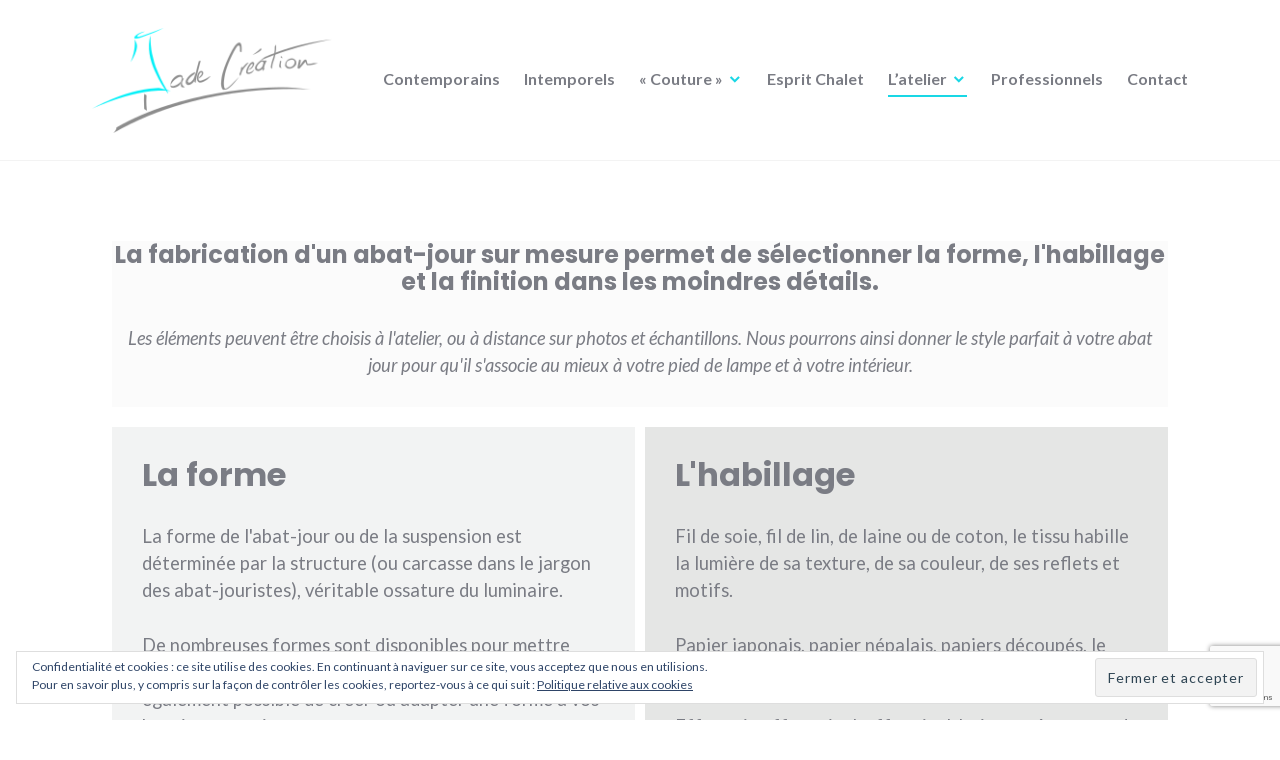

--- FILE ---
content_type: text/html; charset=UTF-8
request_url: http://www.jadecreation.fr/conception-sur-mesure/
body_size: 12413
content:
<!DOCTYPE html>
<html lang="fr-FR">
<head>
<meta charset="UTF-8">
<meta name="viewport" content="width=device-width, initial-scale=1">
<link rel="profile" href="http://gmpg.org/xfn/11">
<link rel="pingback" href="http://www.jadecreation.fr/xmlrpc.php">

<meta name='robots' content='index, follow, max-image-preview:large, max-snippet:-1, max-video-preview:-1' />

	<!-- This site is optimized with the Yoast SEO plugin v22.3 - https://yoast.com/wordpress/plugins/seo/ -->
	<title>Fabrication sur mesure d&#039;abat jour, conception sur mesure</title>
	<meta name="description" content="Le sur mesure permet le choix de la forme, du revêtement et de la finition, pour un style chic, campagne, romantique, savoyard, chalet, montagne" />
	<link rel="canonical" href="https://www.jadecreation.fr/conception-sur-mesure/" />
	<meta property="og:locale" content="fr_FR" />
	<meta property="og:type" content="article" />
	<meta property="og:title" content="Fabrication sur mesure d&#039;abat jour, conception sur mesure" />
	<meta property="og:description" content="Le sur mesure permet le choix de la forme, du revêtement et de la finition, pour un style chic, campagne, romantique, savoyard, chalet, montagne" />
	<meta property="og:url" content="https://www.jadecreation.fr/conception-sur-mesure/" />
	<meta property="og:site_name" content="Fabrication d&#039;Abat-jour sur Mesure Jade Création" />
	<meta property="article:modified_time" content="2020-11-14T21:16:57+00:00" />
	<meta property="og:image" content="http://www.jadecreation.fr/wp-content/uploads/2017/09/carcasse-abat-jour-sur-mesure-jade-creation-19-150x150.jpg" />
	<meta name="twitter:card" content="summary_large_image" />
	<meta name="twitter:label1" content="Durée de lecture estimée" />
	<meta name="twitter:data1" content="2 minutes" />
	<script type="application/ld+json" class="yoast-schema-graph">{"@context":"https://schema.org","@graph":[{"@type":"WebPage","@id":"https://www.jadecreation.fr/conception-sur-mesure/","url":"https://www.jadecreation.fr/conception-sur-mesure/","name":"Fabrication sur mesure d'abat jour, conception sur mesure","isPartOf":{"@id":"http://www.jadecreation.fr/#website"},"primaryImageOfPage":{"@id":"https://www.jadecreation.fr/conception-sur-mesure/#primaryimage"},"image":{"@id":"https://www.jadecreation.fr/conception-sur-mesure/#primaryimage"},"thumbnailUrl":"http://www.jadecreation.fr/wp-content/uploads/2017/09/carcasse-abat-jour-sur-mesure-jade-creation-19-150x150.jpg","datePublished":"2017-09-09T15:30:19+00:00","dateModified":"2020-11-14T21:16:57+00:00","description":"Le sur mesure permet le choix de la forme, du revêtement et de la finition, pour un style chic, campagne, romantique, savoyard, chalet, montagne","breadcrumb":{"@id":"https://www.jadecreation.fr/conception-sur-mesure/#breadcrumb"},"inLanguage":"fr-FR","potentialAction":[{"@type":"ReadAction","target":["https://www.jadecreation.fr/conception-sur-mesure/"]}]},{"@type":"ImageObject","inLanguage":"fr-FR","@id":"https://www.jadecreation.fr/conception-sur-mesure/#primaryimage","url":"http://www.jadecreation.fr/wp-content/uploads/2017/09/carcasse-abat-jour-sur-mesure-jade-creation-19-150x150.jpg","contentUrl":"http://www.jadecreation.fr/wp-content/uploads/2017/09/carcasse-abat-jour-sur-mesure-jade-creation-19-150x150.jpg"},{"@type":"BreadcrumbList","@id":"https://www.jadecreation.fr/conception-sur-mesure/#breadcrumb","itemListElement":[{"@type":"ListItem","position":1,"name":"Accueil","item":"http://www.jadecreation.fr/"},{"@type":"ListItem","position":2,"name":"Conception Sur Mesure"}]},{"@type":"WebSite","@id":"http://www.jadecreation.fr/#website","url":"http://www.jadecreation.fr/","name":"Fabrication d&#039;Abat-jour sur Mesure Jade Création","description":"Jade Création habille votre lumière","publisher":{"@id":"http://www.jadecreation.fr/#organization"},"potentialAction":[{"@type":"SearchAction","target":{"@type":"EntryPoint","urlTemplate":"http://www.jadecreation.fr/?s={search_term_string}"},"query-input":"required name=search_term_string"}],"inLanguage":"fr-FR"},{"@type":"Organization","@id":"http://www.jadecreation.fr/#organization","name":"Fabrication d&#039;Abat-jour sur Mesure Jade Création","url":"http://www.jadecreation.fr/","logo":{"@type":"ImageObject","inLanguage":"fr-FR","@id":"http://www.jadecreation.fr/#/schema/logo/image/","url":"http://www.jadecreation.fr/wp-content/uploads/2017/08/cropped-logo-WP.png","contentUrl":"http://www.jadecreation.fr/wp-content/uploads/2017/08/cropped-logo-WP.png","width":240,"height":105,"caption":"Fabrication d&#039;Abat-jour sur Mesure Jade Création"},"image":{"@id":"http://www.jadecreation.fr/#/schema/logo/image/"}}]}</script>
	<!-- / Yoast SEO plugin. -->


<link rel='dns-prefetch' href='//stats.wp.com' />
<link rel='dns-prefetch' href='//fonts.googleapis.com' />
<link rel='dns-prefetch' href='//v0.wordpress.com' />
<link rel="alternate" type="application/rss+xml" title="Fabrication d&#039;Abat-jour sur Mesure Jade Création &raquo; Flux" href="http://www.jadecreation.fr/feed/" />
<link rel="alternate" type="application/rss+xml" title="Fabrication d&#039;Abat-jour sur Mesure Jade Création &raquo; Flux des commentaires" href="http://www.jadecreation.fr/comments/feed/" />
<script type="text/javascript">
/* <![CDATA[ */
window._wpemojiSettings = {"baseUrl":"https:\/\/s.w.org\/images\/core\/emoji\/14.0.0\/72x72\/","ext":".png","svgUrl":"https:\/\/s.w.org\/images\/core\/emoji\/14.0.0\/svg\/","svgExt":".svg","source":{"concatemoji":"http:\/\/www.jadecreation.fr\/wp-includes\/js\/wp-emoji-release.min.js?ver=6.4.7"}};
/*! This file is auto-generated */
!function(i,n){var o,s,e;function c(e){try{var t={supportTests:e,timestamp:(new Date).valueOf()};sessionStorage.setItem(o,JSON.stringify(t))}catch(e){}}function p(e,t,n){e.clearRect(0,0,e.canvas.width,e.canvas.height),e.fillText(t,0,0);var t=new Uint32Array(e.getImageData(0,0,e.canvas.width,e.canvas.height).data),r=(e.clearRect(0,0,e.canvas.width,e.canvas.height),e.fillText(n,0,0),new Uint32Array(e.getImageData(0,0,e.canvas.width,e.canvas.height).data));return t.every(function(e,t){return e===r[t]})}function u(e,t,n){switch(t){case"flag":return n(e,"\ud83c\udff3\ufe0f\u200d\u26a7\ufe0f","\ud83c\udff3\ufe0f\u200b\u26a7\ufe0f")?!1:!n(e,"\ud83c\uddfa\ud83c\uddf3","\ud83c\uddfa\u200b\ud83c\uddf3")&&!n(e,"\ud83c\udff4\udb40\udc67\udb40\udc62\udb40\udc65\udb40\udc6e\udb40\udc67\udb40\udc7f","\ud83c\udff4\u200b\udb40\udc67\u200b\udb40\udc62\u200b\udb40\udc65\u200b\udb40\udc6e\u200b\udb40\udc67\u200b\udb40\udc7f");case"emoji":return!n(e,"\ud83e\udef1\ud83c\udffb\u200d\ud83e\udef2\ud83c\udfff","\ud83e\udef1\ud83c\udffb\u200b\ud83e\udef2\ud83c\udfff")}return!1}function f(e,t,n){var r="undefined"!=typeof WorkerGlobalScope&&self instanceof WorkerGlobalScope?new OffscreenCanvas(300,150):i.createElement("canvas"),a=r.getContext("2d",{willReadFrequently:!0}),o=(a.textBaseline="top",a.font="600 32px Arial",{});return e.forEach(function(e){o[e]=t(a,e,n)}),o}function t(e){var t=i.createElement("script");t.src=e,t.defer=!0,i.head.appendChild(t)}"undefined"!=typeof Promise&&(o="wpEmojiSettingsSupports",s=["flag","emoji"],n.supports={everything:!0,everythingExceptFlag:!0},e=new Promise(function(e){i.addEventListener("DOMContentLoaded",e,{once:!0})}),new Promise(function(t){var n=function(){try{var e=JSON.parse(sessionStorage.getItem(o));if("object"==typeof e&&"number"==typeof e.timestamp&&(new Date).valueOf()<e.timestamp+604800&&"object"==typeof e.supportTests)return e.supportTests}catch(e){}return null}();if(!n){if("undefined"!=typeof Worker&&"undefined"!=typeof OffscreenCanvas&&"undefined"!=typeof URL&&URL.createObjectURL&&"undefined"!=typeof Blob)try{var e="postMessage("+f.toString()+"("+[JSON.stringify(s),u.toString(),p.toString()].join(",")+"));",r=new Blob([e],{type:"text/javascript"}),a=new Worker(URL.createObjectURL(r),{name:"wpTestEmojiSupports"});return void(a.onmessage=function(e){c(n=e.data),a.terminate(),t(n)})}catch(e){}c(n=f(s,u,p))}t(n)}).then(function(e){for(var t in e)n.supports[t]=e[t],n.supports.everything=n.supports.everything&&n.supports[t],"flag"!==t&&(n.supports.everythingExceptFlag=n.supports.everythingExceptFlag&&n.supports[t]);n.supports.everythingExceptFlag=n.supports.everythingExceptFlag&&!n.supports.flag,n.DOMReady=!1,n.readyCallback=function(){n.DOMReady=!0}}).then(function(){return e}).then(function(){var e;n.supports.everything||(n.readyCallback(),(e=n.source||{}).concatemoji?t(e.concatemoji):e.wpemoji&&e.twemoji&&(t(e.twemoji),t(e.wpemoji)))}))}((window,document),window._wpemojiSettings);
/* ]]> */
</script>
<style id='wp-emoji-styles-inline-css' type='text/css'>

	img.wp-smiley, img.emoji {
		display: inline !important;
		border: none !important;
		box-shadow: none !important;
		height: 1em !important;
		width: 1em !important;
		margin: 0 0.07em !important;
		vertical-align: -0.1em !important;
		background: none !important;
		padding: 0 !important;
	}
</style>
<link rel='stylesheet' id='wp-block-library-css' href='http://www.jadecreation.fr/wp-includes/css/dist/block-library/style.min.css?ver=6.4.7' type='text/css' media='all' />
<style id='wp-block-library-inline-css' type='text/css'>
.has-text-align-justify{text-align:justify;}
</style>
<link rel='stylesheet' id='mediaelement-css' href='http://www.jadecreation.fr/wp-includes/js/mediaelement/mediaelementplayer-legacy.min.css?ver=4.2.17' type='text/css' media='all' />
<link rel='stylesheet' id='wp-mediaelement-css' href='http://www.jadecreation.fr/wp-includes/js/mediaelement/wp-mediaelement.min.css?ver=6.4.7' type='text/css' media='all' />
<style id='jetpack-sharing-buttons-style-inline-css' type='text/css'>
.jetpack-sharing-buttons__services-list{display:flex;flex-direction:row;flex-wrap:wrap;gap:0;list-style-type:none;margin:5px;padding:0}.jetpack-sharing-buttons__services-list.has-small-icon-size{font-size:12px}.jetpack-sharing-buttons__services-list.has-normal-icon-size{font-size:16px}.jetpack-sharing-buttons__services-list.has-large-icon-size{font-size:24px}.jetpack-sharing-buttons__services-list.has-huge-icon-size{font-size:36px}@media print{.jetpack-sharing-buttons__services-list{display:none!important}}.editor-styles-wrapper .wp-block-jetpack-sharing-buttons{gap:0;padding-inline-start:0}ul.jetpack-sharing-buttons__services-list.has-background{padding:1.25em 2.375em}
</style>
<style id='classic-theme-styles-inline-css' type='text/css'>
/*! This file is auto-generated */
.wp-block-button__link{color:#fff;background-color:#32373c;border-radius:9999px;box-shadow:none;text-decoration:none;padding:calc(.667em + 2px) calc(1.333em + 2px);font-size:1.125em}.wp-block-file__button{background:#32373c;color:#fff;text-decoration:none}
</style>
<style id='global-styles-inline-css' type='text/css'>
body{--wp--preset--color--black: #000000;--wp--preset--color--cyan-bluish-gray: #abb8c3;--wp--preset--color--white: #ffffff;--wp--preset--color--pale-pink: #f78da7;--wp--preset--color--vivid-red: #cf2e2e;--wp--preset--color--luminous-vivid-orange: #ff6900;--wp--preset--color--luminous-vivid-amber: #fcb900;--wp--preset--color--light-green-cyan: #7bdcb5;--wp--preset--color--vivid-green-cyan: #00d084;--wp--preset--color--pale-cyan-blue: #8ed1fc;--wp--preset--color--vivid-cyan-blue: #0693e3;--wp--preset--color--vivid-purple: #9b51e0;--wp--preset--gradient--vivid-cyan-blue-to-vivid-purple: linear-gradient(135deg,rgba(6,147,227,1) 0%,rgb(155,81,224) 100%);--wp--preset--gradient--light-green-cyan-to-vivid-green-cyan: linear-gradient(135deg,rgb(122,220,180) 0%,rgb(0,208,130) 100%);--wp--preset--gradient--luminous-vivid-amber-to-luminous-vivid-orange: linear-gradient(135deg,rgba(252,185,0,1) 0%,rgba(255,105,0,1) 100%);--wp--preset--gradient--luminous-vivid-orange-to-vivid-red: linear-gradient(135deg,rgba(255,105,0,1) 0%,rgb(207,46,46) 100%);--wp--preset--gradient--very-light-gray-to-cyan-bluish-gray: linear-gradient(135deg,rgb(238,238,238) 0%,rgb(169,184,195) 100%);--wp--preset--gradient--cool-to-warm-spectrum: linear-gradient(135deg,rgb(74,234,220) 0%,rgb(151,120,209) 20%,rgb(207,42,186) 40%,rgb(238,44,130) 60%,rgb(251,105,98) 80%,rgb(254,248,76) 100%);--wp--preset--gradient--blush-light-purple: linear-gradient(135deg,rgb(255,206,236) 0%,rgb(152,150,240) 100%);--wp--preset--gradient--blush-bordeaux: linear-gradient(135deg,rgb(254,205,165) 0%,rgb(254,45,45) 50%,rgb(107,0,62) 100%);--wp--preset--gradient--luminous-dusk: linear-gradient(135deg,rgb(255,203,112) 0%,rgb(199,81,192) 50%,rgb(65,88,208) 100%);--wp--preset--gradient--pale-ocean: linear-gradient(135deg,rgb(255,245,203) 0%,rgb(182,227,212) 50%,rgb(51,167,181) 100%);--wp--preset--gradient--electric-grass: linear-gradient(135deg,rgb(202,248,128) 0%,rgb(113,206,126) 100%);--wp--preset--gradient--midnight: linear-gradient(135deg,rgb(2,3,129) 0%,rgb(40,116,252) 100%);--wp--preset--font-size--small: 13px;--wp--preset--font-size--medium: 20px;--wp--preset--font-size--large: 36px;--wp--preset--font-size--x-large: 42px;--wp--preset--spacing--20: 0.44rem;--wp--preset--spacing--30: 0.67rem;--wp--preset--spacing--40: 1rem;--wp--preset--spacing--50: 1.5rem;--wp--preset--spacing--60: 2.25rem;--wp--preset--spacing--70: 3.38rem;--wp--preset--spacing--80: 5.06rem;--wp--preset--shadow--natural: 6px 6px 9px rgba(0, 0, 0, 0.2);--wp--preset--shadow--deep: 12px 12px 50px rgba(0, 0, 0, 0.4);--wp--preset--shadow--sharp: 6px 6px 0px rgba(0, 0, 0, 0.2);--wp--preset--shadow--outlined: 6px 6px 0px -3px rgba(255, 255, 255, 1), 6px 6px rgba(0, 0, 0, 1);--wp--preset--shadow--crisp: 6px 6px 0px rgba(0, 0, 0, 1);}:where(.is-layout-flex){gap: 0.5em;}:where(.is-layout-grid){gap: 0.5em;}body .is-layout-flow > .alignleft{float: left;margin-inline-start: 0;margin-inline-end: 2em;}body .is-layout-flow > .alignright{float: right;margin-inline-start: 2em;margin-inline-end: 0;}body .is-layout-flow > .aligncenter{margin-left: auto !important;margin-right: auto !important;}body .is-layout-constrained > .alignleft{float: left;margin-inline-start: 0;margin-inline-end: 2em;}body .is-layout-constrained > .alignright{float: right;margin-inline-start: 2em;margin-inline-end: 0;}body .is-layout-constrained > .aligncenter{margin-left: auto !important;margin-right: auto !important;}body .is-layout-constrained > :where(:not(.alignleft):not(.alignright):not(.alignfull)){max-width: var(--wp--style--global--content-size);margin-left: auto !important;margin-right: auto !important;}body .is-layout-constrained > .alignwide{max-width: var(--wp--style--global--wide-size);}body .is-layout-flex{display: flex;}body .is-layout-flex{flex-wrap: wrap;align-items: center;}body .is-layout-flex > *{margin: 0;}body .is-layout-grid{display: grid;}body .is-layout-grid > *{margin: 0;}:where(.wp-block-columns.is-layout-flex){gap: 2em;}:where(.wp-block-columns.is-layout-grid){gap: 2em;}:where(.wp-block-post-template.is-layout-flex){gap: 1.25em;}:where(.wp-block-post-template.is-layout-grid){gap: 1.25em;}.has-black-color{color: var(--wp--preset--color--black) !important;}.has-cyan-bluish-gray-color{color: var(--wp--preset--color--cyan-bluish-gray) !important;}.has-white-color{color: var(--wp--preset--color--white) !important;}.has-pale-pink-color{color: var(--wp--preset--color--pale-pink) !important;}.has-vivid-red-color{color: var(--wp--preset--color--vivid-red) !important;}.has-luminous-vivid-orange-color{color: var(--wp--preset--color--luminous-vivid-orange) !important;}.has-luminous-vivid-amber-color{color: var(--wp--preset--color--luminous-vivid-amber) !important;}.has-light-green-cyan-color{color: var(--wp--preset--color--light-green-cyan) !important;}.has-vivid-green-cyan-color{color: var(--wp--preset--color--vivid-green-cyan) !important;}.has-pale-cyan-blue-color{color: var(--wp--preset--color--pale-cyan-blue) !important;}.has-vivid-cyan-blue-color{color: var(--wp--preset--color--vivid-cyan-blue) !important;}.has-vivid-purple-color{color: var(--wp--preset--color--vivid-purple) !important;}.has-black-background-color{background-color: var(--wp--preset--color--black) !important;}.has-cyan-bluish-gray-background-color{background-color: var(--wp--preset--color--cyan-bluish-gray) !important;}.has-white-background-color{background-color: var(--wp--preset--color--white) !important;}.has-pale-pink-background-color{background-color: var(--wp--preset--color--pale-pink) !important;}.has-vivid-red-background-color{background-color: var(--wp--preset--color--vivid-red) !important;}.has-luminous-vivid-orange-background-color{background-color: var(--wp--preset--color--luminous-vivid-orange) !important;}.has-luminous-vivid-amber-background-color{background-color: var(--wp--preset--color--luminous-vivid-amber) !important;}.has-light-green-cyan-background-color{background-color: var(--wp--preset--color--light-green-cyan) !important;}.has-vivid-green-cyan-background-color{background-color: var(--wp--preset--color--vivid-green-cyan) !important;}.has-pale-cyan-blue-background-color{background-color: var(--wp--preset--color--pale-cyan-blue) !important;}.has-vivid-cyan-blue-background-color{background-color: var(--wp--preset--color--vivid-cyan-blue) !important;}.has-vivid-purple-background-color{background-color: var(--wp--preset--color--vivid-purple) !important;}.has-black-border-color{border-color: var(--wp--preset--color--black) !important;}.has-cyan-bluish-gray-border-color{border-color: var(--wp--preset--color--cyan-bluish-gray) !important;}.has-white-border-color{border-color: var(--wp--preset--color--white) !important;}.has-pale-pink-border-color{border-color: var(--wp--preset--color--pale-pink) !important;}.has-vivid-red-border-color{border-color: var(--wp--preset--color--vivid-red) !important;}.has-luminous-vivid-orange-border-color{border-color: var(--wp--preset--color--luminous-vivid-orange) !important;}.has-luminous-vivid-amber-border-color{border-color: var(--wp--preset--color--luminous-vivid-amber) !important;}.has-light-green-cyan-border-color{border-color: var(--wp--preset--color--light-green-cyan) !important;}.has-vivid-green-cyan-border-color{border-color: var(--wp--preset--color--vivid-green-cyan) !important;}.has-pale-cyan-blue-border-color{border-color: var(--wp--preset--color--pale-cyan-blue) !important;}.has-vivid-cyan-blue-border-color{border-color: var(--wp--preset--color--vivid-cyan-blue) !important;}.has-vivid-purple-border-color{border-color: var(--wp--preset--color--vivid-purple) !important;}.has-vivid-cyan-blue-to-vivid-purple-gradient-background{background: var(--wp--preset--gradient--vivid-cyan-blue-to-vivid-purple) !important;}.has-light-green-cyan-to-vivid-green-cyan-gradient-background{background: var(--wp--preset--gradient--light-green-cyan-to-vivid-green-cyan) !important;}.has-luminous-vivid-amber-to-luminous-vivid-orange-gradient-background{background: var(--wp--preset--gradient--luminous-vivid-amber-to-luminous-vivid-orange) !important;}.has-luminous-vivid-orange-to-vivid-red-gradient-background{background: var(--wp--preset--gradient--luminous-vivid-orange-to-vivid-red) !important;}.has-very-light-gray-to-cyan-bluish-gray-gradient-background{background: var(--wp--preset--gradient--very-light-gray-to-cyan-bluish-gray) !important;}.has-cool-to-warm-spectrum-gradient-background{background: var(--wp--preset--gradient--cool-to-warm-spectrum) !important;}.has-blush-light-purple-gradient-background{background: var(--wp--preset--gradient--blush-light-purple) !important;}.has-blush-bordeaux-gradient-background{background: var(--wp--preset--gradient--blush-bordeaux) !important;}.has-luminous-dusk-gradient-background{background: var(--wp--preset--gradient--luminous-dusk) !important;}.has-pale-ocean-gradient-background{background: var(--wp--preset--gradient--pale-ocean) !important;}.has-electric-grass-gradient-background{background: var(--wp--preset--gradient--electric-grass) !important;}.has-midnight-gradient-background{background: var(--wp--preset--gradient--midnight) !important;}.has-small-font-size{font-size: var(--wp--preset--font-size--small) !important;}.has-medium-font-size{font-size: var(--wp--preset--font-size--medium) !important;}.has-large-font-size{font-size: var(--wp--preset--font-size--large) !important;}.has-x-large-font-size{font-size: var(--wp--preset--font-size--x-large) !important;}
.wp-block-navigation a:where(:not(.wp-element-button)){color: inherit;}
:where(.wp-block-post-template.is-layout-flex){gap: 1.25em;}:where(.wp-block-post-template.is-layout-grid){gap: 1.25em;}
:where(.wp-block-columns.is-layout-flex){gap: 2em;}:where(.wp-block-columns.is-layout-grid){gap: 2em;}
.wp-block-pullquote{font-size: 1.5em;line-height: 1.6;}
</style>
<link rel='stylesheet' id='fl-builder-layout-386-css' href='http://www.jadecreation.fr/wp-content/uploads/bb-plugin/cache/386-layout.css?ver=3395e318166bdbafda80b91b69d8d675' type='text/css' media='all' />
<link rel='stylesheet' id='contact-form-7-css' href='http://www.jadecreation.fr/wp-content/plugins/contact-form-7/includes/css/styles.css?ver=5.9.8' type='text/css' media='all' />
<link rel='stylesheet' id='parent-style-css' href='http://www.jadecreation.fr/wp-content/themes/shoreditch/style.css?ver=6.4.7' type='text/css' media='all' />
<link rel='stylesheet' id='genericons-css' href='http://www.jadecreation.fr/wp-content/plugins/jetpack/_inc/genericons/genericons/genericons.css?ver=3.1' type='text/css' media='all' />
<link rel='stylesheet' id='shoreditch-fonts-css' href='https://fonts.googleapis.com/css?family=Poppins%3A400%2C700%7CLato%3A400%2C700%2C400italic%2C700italic%7CInconsolata%3A400%2C700&#038;subset=latin%2Clatin-ext' type='text/css' media='all' />
<link rel='stylesheet' id='shoreditch-style-css' href='http://www.jadecreation.fr/wp-content/themes/shoreditch-child/style.css?ver=6.4.7' type='text/css' media='all' />
<style id='shoreditch-style-inline-css' type='text/css'>
.cat-links, .tags-links { clip: rect(1px, 1px, 1px, 1px); height: 1px; position: absolute; overflow: hidden; width: 1px; }
</style>
<style id='jetpack_facebook_likebox-inline-css' type='text/css'>
.widget_facebook_likebox {
	overflow: hidden;
}

</style>
<link rel='stylesheet' id='jetpack_css-css' href='http://www.jadecreation.fr/wp-content/plugins/jetpack/css/jetpack.css?ver=13.2.3' type='text/css' media='all' />
<script type="text/javascript" src="http://www.jadecreation.fr/wp-includes/js/jquery/jquery.min.js?ver=3.7.1" id="jquery-core-js"></script>
<script type="text/javascript" src="http://www.jadecreation.fr/wp-includes/js/jquery/jquery-migrate.min.js?ver=3.4.1" id="jquery-migrate-js"></script>
<link rel="https://api.w.org/" href="http://www.jadecreation.fr/wp-json/" /><link rel="alternate" type="application/json" href="http://www.jadecreation.fr/wp-json/wp/v2/pages/386" /><link rel="EditURI" type="application/rsd+xml" title="RSD" href="http://www.jadecreation.fr/xmlrpc.php?rsd" />
<meta name="generator" content="WordPress 6.4.7" />
<link rel='shortlink' href='https://wp.me/P92Q8D-6e' />
<link rel="alternate" type="application/json+oembed" href="http://www.jadecreation.fr/wp-json/oembed/1.0/embed?url=http%3A%2F%2Fwww.jadecreation.fr%2Fconception-sur-mesure%2F" />
<link rel="alternate" type="text/xml+oembed" href="http://www.jadecreation.fr/wp-json/oembed/1.0/embed?url=http%3A%2F%2Fwww.jadecreation.fr%2Fconception-sur-mesure%2F&#038;format=xml" />
	<style>img#wpstats{display:none}</style>
			<style type="text/css">
			.site-title,
		.site-description {
			position: absolute;
			clip: rect(1px, 1px, 1px, 1px);
		}
		</style>
	<link rel="icon" href="http://www.jadecreation.fr/wp-content/uploads/2017/11/cropped-Logo-J-32x32.png" sizes="32x32" />
<link rel="icon" href="http://www.jadecreation.fr/wp-content/uploads/2017/11/cropped-Logo-J-192x192.png" sizes="192x192" />
<link rel="apple-touch-icon" href="http://www.jadecreation.fr/wp-content/uploads/2017/11/cropped-Logo-J-180x180.png" />
<meta name="msapplication-TileImage" content="http://www.jadecreation.fr/wp-content/uploads/2017/11/cropped-Logo-J-270x270.png" />
</head>

<body class="page-template page-template-full-width-page page-template-full-width-page-php page page-id-386 wp-custom-logo fl-builder sticky-header no-sidebar categories-hidden tags-hidden">
<div id="page" class="site">
	<a class="skip-link screen-reader-text" href="#content">Accéder au contenu principal</a>

	<header id="masthead" class="site-header" role="banner">
		<div class="site-header-wrapper">
			<div class="site-branding">
				<a href="http://www.jadecreation.fr/" class="custom-logo-link" rel="home"><img width="240" height="105" src="http://www.jadecreation.fr/wp-content/uploads/2017/08/cropped-logo-WP.png" class="custom-logo" alt="Fabrication d&#039;Abat-jour sur Mesure Jade Création" decoding="async" /></a>
									<p class="site-title"><a href="http://www.jadecreation.fr/" rel="home">Fabrication d&#039;Abat-jour sur Mesure Jade Création</a></p>
								<p class="site-description">Jade Création habille votre lumière</p>
			</div><!-- .site-branding -->

							<button id="menu-toggle" class="menu-toggle">Menu</button>
				<div id="site-menu" class="site-menu">
					<nav id="site-navigation" class="main-navigation" role="navigation" aria-label="Menu principal">
						<div class="menu-menu-superieur-container"><ul id="menu-menu-superieur" class="primary-menu"><li id="menu-item-72" class="menu-item menu-item-type-post_type menu-item-object-page menu-item-72"><a href="http://www.jadecreation.fr/les-contemporains/">Contemporains</a></li>
<li id="menu-item-545" class="menu-item menu-item-type-post_type menu-item-object-page menu-item-545"><a href="http://www.jadecreation.fr/abat-jour-classiques-et-intemporels/">Intemporels</a></li>
<li id="menu-item-79" class="menu-item menu-item-type-post_type menu-item-object-page menu-item-has-children menu-item-79"><a href="http://www.jadecreation.fr/abat-jour-couture/">« Couture »</a>
<ul class="sub-menu">
	<li id="menu-item-1103" class="menu-item menu-item-type-post_type menu-item-object-page menu-item-1103"><a href="http://www.jadecreation.fr/abat-jour-couture/">Les abat-jour « Couture »</a></li>
	<li id="menu-item-567" class="menu-item menu-item-type-post_type menu-item-object-page menu-item-567"><a href="http://www.jadecreation.fr/abat-jour-couture/tissu-tendu/">Les tissus tendus</a></li>
	<li id="menu-item-581" class="menu-item menu-item-type-post_type menu-item-object-page menu-item-581"><a href="http://www.jadecreation.fr/abat-jour-couture/abat-jour-plisse/">Les tissus plissés</a></li>
	<li id="menu-item-618" class="menu-item menu-item-type-post_type menu-item-object-page menu-item-618"><a href="http://www.jadecreation.fr/abat-jour-couture/les-juponnes/">Les juponnés</a></li>
</ul>
</li>
<li id="menu-item-847" class="menu-item menu-item-type-post_type menu-item-object-page menu-item-847"><a href="http://www.jadecreation.fr/abat-jour-montagne/">Esprit Chalet</a></li>
<li id="menu-item-961" class="menu-item menu-item-type-post_type menu-item-object-page current-menu-ancestor current-menu-parent current_page_parent current_page_ancestor menu-item-has-children menu-item-961"><a href="http://www.jadecreation.fr/la-vie-de-latelier/">L&rsquo;atelier</a>
<ul class="sub-menu">
	<li id="menu-item-1104" class="menu-item menu-item-type-post_type menu-item-object-page menu-item-1104"><a href="http://www.jadecreation.fr/la-vie-de-latelier/">L&rsquo;atelier</a></li>
	<li id="menu-item-963" class="menu-item menu-item-type-post_type menu-item-object-page menu-item-963"><a href="http://www.jadecreation.fr/lactu-de-latelier/">L&rsquo;Actu de l&rsquo;Atelier</a></li>
	<li id="menu-item-966" class="menu-item menu-item-type-post_type menu-item-object-page current-menu-item page_item page-item-386 current_page_item menu-item-966"><a href="http://www.jadecreation.fr/conception-sur-mesure/" aria-current="page">Conception Sur Mesure</a></li>
	<li id="menu-item-964" class="menu-item menu-item-type-post_type menu-item-object-page menu-item-964"><a href="http://www.jadecreation.fr/galerie-photo-abat-jour-sur-mesure-jade-creation/">Galerie Photos</a></li>
</ul>
</li>
<li id="menu-item-1165" class="menu-item menu-item-type-post_type menu-item-object-page menu-item-1165"><a href="http://www.jadecreation.fr/professionnels/">Professionnels</a></li>
<li id="menu-item-1066" class="menu-item menu-item-type-post_type menu-item-object-page menu-item-1066"><a href="http://www.jadecreation.fr/contact/">Contact</a></li>
</ul></div>					</nav><!-- .main-navigation -->
				</div><!-- .site-menu -->
								</div><!-- .site-header-wrapper -->
	</header><!-- #masthead -->

	<div id="content" class="site-content">
		
	
	<div id="primary" class="content-area">
		<main id="main" class="site-main" role="main">

			
<article id="post-386" class="post-386 page type-page status-publish hentry">
	<div class="hentry-wrapper">
					<header class="entry-header" >
				<div class="entry-header-wrapper">
					<h1 class="entry-title">Conception Sur Mesure</h1>				</div><!-- .entry-header-wrapper -->
			</header><!-- .entry-header -->
		
		<div class="entry-content">
			<div class="fl-builder-content fl-builder-content-386 fl-builder-content-primary" data-post-id="386"><div class="fl-row fl-row-full-width fl-row-bg-none fl-node-59b3c78612a9d fl-row-default-height fl-row-align-center" data-node="59b3c78612a9d">
	<div class="fl-row-content-wrap">
						<div class="fl-row-content fl-row-full-width fl-node-content">
		
<div class="fl-col-group fl-node-59eba12e0b7c7" data-node="59eba12e0b7c7">
			<div class="fl-col fl-node-59eba12e0b975" data-node="59eba12e0b975">
	<div class="fl-col-content fl-node-content"><div class="fl-module fl-module-rich-text fl-node-59eba133e6455" data-node="59eba133e6455">
	<div class="fl-module-content fl-node-content">
		<div class="fl-rich-text">
	<h2 style="text-align: center; font-size: 24px;">La fabrication d'un abat-jour sur mesure permet de sélectionner la forme, l'habillage et la finition dans les moindres détails.</h2>
<p style="text-align: center;"><em>Les éléments peuvent être choisis à l'atelier, ou à distance sur photos et échantillons. Nous pourrons ainsi donner le style parfait à votre abat jour pour qu'il s'associe au mieux à votre pied de lampe et à votre intérieur.</em></p>
</div>
	</div>
</div>
</div>
</div>
	</div>

<div class="fl-col-group fl-node-59b3c78612ae4 fl-col-group-equal-height fl-col-group-align-top" data-node="59b3c78612ae4">
			<div class="fl-col fl-node-59b3c78612b2b fl-col-small" data-node="59b3c78612b2b">
	<div class="fl-col-content fl-node-content"><div class="fl-module fl-module-rich-text fl-node-59b3c78612a10 fl-animation fl-fade-in" data-node="59b3c78612a10" data-animation-delay="">
	<div class="fl-module-content fl-node-content">
		<div class="fl-rich-text">
	<h2>La forme</h2>
<p>La forme de l'abat-jour ou de la suspension est déterminée par la structure (ou carcasse dans le jargon des abat-jouristes), véritable ossature du luminaire.</p>
<p>De nombreuses formes sont disponibles pour mettre votre pied de lampe et votre intérieur en valeur ; il est également possible de créer ou adapter une forme à vos besoins ou envies.</p>
<p style="text-align: left;"><em><strong><span style="color: #00ccff;">Nous travaillons avec des artisans carcassiers de talent qui sauront mettre en forme toutes vos idées.</span></strong></em></p>
</div>
	</div>
</div>
</div>
</div>
			<div class="fl-col fl-node-59b3c78612b72 fl-col-small" data-node="59b3c78612b72">
	<div class="fl-col-content fl-node-content"><div class="fl-module fl-module-rich-text fl-node-59b3c786128ac fl-animation fl-fade-in" data-node="59b3c786128ac" data-animation-delay="0">
	<div class="fl-module-content fl-node-content">
		<div class="fl-rich-text">
	<h2>L'habillage</h2>
<p>Fil de soie, fil de lin, de laine ou de coton, le tissu habille la lumière de sa texture, de sa couleur, de ses reflets et motifs.</p>
<p>Papier japonais, papier népalais, papiers découpés, le luminaire se pare de tradition et d'histoire.</p>
<p>Effet cuir, effet métal, effet vinyl, bois ou même peau de bête, les revêtements se jouent des formes et des ambiances.</p>
<p style="text-align: left;"><em><strong><span style="color: #00ccff;">L'atelier travaille avec de grands noms parmi les éditeurs de tissus, papiers traditionnels et revêtements modernes.</span></strong></em></p>
</div>
	</div>
</div>
</div>
</div>
	</div>

<div class="fl-col-group fl-node-5aa69eb62e956" data-node="5aa69eb62e956">
			<div class="fl-col fl-node-5aa69eb62ec3f fl-col-small" data-node="5aa69eb62ec3f">
	<div class="fl-col-content fl-node-content"><div class="fl-module fl-module-photo fl-node-5aa69e64e0aac" data-node="5aa69e64e0aac">
	<div class="fl-module-content fl-node-content">
		<div class="fl-photo fl-photo-align-center" itemscope itemtype="https://schema.org/ImageObject">
	<div class="fl-photo-content fl-photo-img-jpg">
				<img loading="lazy" decoding="async" class="fl-photo-img wp-image-454 size-full" src="http://www.jadecreation.fr/wp-content/uploads/2017/09/carcasse-abat-jour-sur-mesure-jade-creation-19-150x150.jpg" alt="carcasse-abat-jour-sur-mesure-jade-creation-19-150x150" itemprop="image" height="150" width="150" title="carcasse-abat-jour-sur-mesure-jade-creation-19-150x150"  />
					</div>
	</div>
	</div>
</div>
</div>
</div>
			<div class="fl-col fl-node-5aa69eb62ec89 fl-col-small" data-node="5aa69eb62ec89">
	<div class="fl-col-content fl-node-content"><div class="fl-module fl-module-photo fl-node-5aa69ecd54b58" data-node="5aa69ecd54b58">
	<div class="fl-module-content fl-node-content">
		<div class="fl-photo fl-photo-align-center" itemscope itemtype="https://schema.org/ImageObject">
	<div class="fl-photo-content fl-photo-img-jpg">
				<img loading="lazy" decoding="async" class="fl-photo-img wp-image-570 size-full" src="http://www.jadecreation.fr/wp-content/uploads/2017/08/abat-jour-sur-mesure-restauration-suspension-diamant-or-detail-150x150.jpg" alt="Véritables copeaux de laiton sur suspension diamant | Jade Création, fabricant d'abat-jour" itemprop="image" height="150" width="150" title="abat-jour-sur-mesure-restauration-suspension-diamant-or-detail-150x150" srcset="http://www.jadecreation.fr/wp-content/uploads/2017/08/abat-jour-sur-mesure-restauration-suspension-diamant-or-detail-150x150.jpg 150w, http://www.jadecreation.fr/wp-content/uploads/2017/08/abat-jour-sur-mesure-restauration-suspension-diamant-or-detail-150x150-50x50.jpg 50w" sizes="(max-width: 150px) 100vw, 150px" />
					</div>
	</div>
	</div>
</div>
</div>
</div>
			<div class="fl-col fl-node-5aa69eb62ecd0 fl-col-small" data-node="5aa69eb62ecd0">
	<div class="fl-col-content fl-node-content"><div class="fl-module fl-module-photo fl-node-5aa69ee912685" data-node="5aa69ee912685">
	<div class="fl-module-content fl-node-content">
		<div class="fl-photo fl-photo-align-center" itemscope itemtype="https://schema.org/ImageObject">
	<div class="fl-photo-content fl-photo-img-jpg">
				<img loading="lazy" decoding="async" class="fl-photo-img wp-image-556 size-full" src="http://www.jadecreation.fr/wp-content/uploads/2017/09/fabricant-abat-jour-sur-mesure-restauration-pagode-détail-interieur-150x150.jpg" alt="Finition intérieure d'abat-jour pagode en tissu tendu de coton et finition duvet de cygne bleuté | Abat-jour sur mesure Jade Création" itemprop="image" height="150" width="149" title="fabricant-abat-jour-sur-mesure-restauration-pagode-détail-interieur-150x150" srcset="http://www.jadecreation.fr/wp-content/uploads/2017/09/fabricant-abat-jour-sur-mesure-restauration-pagode-détail-interieur-150x150.jpg 149w, http://www.jadecreation.fr/wp-content/uploads/2017/09/fabricant-abat-jour-sur-mesure-restauration-pagode-détail-interieur-150x150-50x50.jpg 50w" sizes="(max-width: 149px) 100vw, 149px" />
					</div>
	</div>
	</div>
</div>
</div>
</div>
			<div class="fl-col fl-node-5aa69eb62ed14 fl-col-small" data-node="5aa69eb62ed14">
	<div class="fl-col-content fl-node-content"><div class="fl-module fl-module-photo fl-node-5aa69f68a1210" data-node="5aa69f68a1210">
	<div class="fl-module-content fl-node-content">
		<div class="fl-photo fl-photo-align-center" itemscope itemtype="https://schema.org/ImageObject">
	<div class="fl-photo-content fl-photo-img-jpg">
				<img loading="lazy" decoding="async" class="fl-photo-img wp-image-871 size-thumbnail" src="http://www.jadecreation.fr/wp-content/uploads/2018/01/Abat-jour-pagode-frange-jade-creation-atelier-sur-mesure-300x209-150x150.jpg" alt="Galon et frange vert et vieux rose sur abat jour réalisé sur mesure en soie ivoire par Jade Création" itemprop="image" height="150" width="150" title="Abat-jour-pagode-frange-jade-creation-atelier-sur-mesure 300x209" srcset="http://www.jadecreation.fr/wp-content/uploads/2018/01/Abat-jour-pagode-frange-jade-creation-atelier-sur-mesure-300x209-150x150.jpg 150w, http://www.jadecreation.fr/wp-content/uploads/2018/01/Abat-jour-pagode-frange-jade-creation-atelier-sur-mesure-300x209-50x50.jpg 50w" sizes="(max-width: 150px) 100vw, 150px" />
					</div>
	</div>
	</div>
</div>
</div>
</div>
			<div class="fl-col fl-node-5aa69eb62ed56 fl-col-small" data-node="5aa69eb62ed56">
	<div class="fl-col-content fl-node-content"><div class="fl-module fl-module-photo fl-node-5aa6a0c6d21ea" data-node="5aa6a0c6d21ea">
	<div class="fl-module-content fl-node-content">
		<div class="fl-photo fl-photo-align-center" itemscope itemtype="https://schema.org/ImageObject">
	<div class="fl-photo-content fl-photo-img-jpg">
				<img loading="lazy" decoding="async" class="fl-photo-img wp-image-557 size-full" src="http://www.jadecreation.fr/wp-content/uploads/2017/09/fabricant-abat-jour-sur-mesure-restaurateur-pagode-carre-lin-brode-150x150.jpg" alt="Lin brodé Manuel Canovas sur abat-jour dôme carré | Abat-jour Jade Creation, Haute-Savoie" itemprop="image" height="150" width="150" title="fabricant-abat-jour-sur-mesure-restaurateur-pagode-carre-lin-brode-150x150" srcset="http://www.jadecreation.fr/wp-content/uploads/2017/09/fabricant-abat-jour-sur-mesure-restaurateur-pagode-carre-lin-brode-150x150.jpg 150w, http://www.jadecreation.fr/wp-content/uploads/2017/09/fabricant-abat-jour-sur-mesure-restaurateur-pagode-carre-lin-brode-150x150-50x50.jpg 50w" sizes="(max-width: 150px) 100vw, 150px" />
					</div>
	</div>
	</div>
</div>
</div>
</div>
			<div class="fl-col fl-node-5aa69eb62ed97 fl-col-small" data-node="5aa69eb62ed97">
	<div class="fl-col-content fl-node-content"><div class="fl-module fl-module-photo fl-node-5aa69f972b956" data-node="5aa69f972b956">
	<div class="fl-module-content fl-node-content">
		<div class="fl-photo fl-photo-align-center" itemscope itemtype="https://schema.org/ImageObject">
	<div class="fl-photo-content fl-photo-img-jpg">
				<img decoding="async" class="fl-photo-img wp-image-959" src="http://www.jadecreation.fr/wp-content/uploads/2017/09/abat-jour-sur-mesure-haute-savoie-guirlande-doré-225x300-150x150.jpg" alt="" itemprop="image"  />
					</div>
	</div>
	</div>
</div>
</div>
</div>
	</div>

<div class="fl-col-group fl-node-59b3c78612bb8 fl-col-group-equal-height fl-col-group-align-top" data-node="59b3c78612bb8">
			<div class="fl-col fl-node-59b3c78612bff fl-col-small" data-node="59b3c78612bff">
	<div class="fl-col-content fl-node-content"><div class="fl-module fl-module-rich-text fl-node-59b3c78612a56 fl-animation fl-fade-in" data-node="59b3c78612a56" data-animation-delay="0">
	<div class="fl-module-content fl-node-content">
		<div class="fl-rich-text">
	<h2>La touche finale</h2>
<p>Chaque finition donne son caractère à la création et est choisie avec soin.</p>
<p>Simple soutache pour la sobriété, jonc d'or pour la distinction, galon de passementerie pour l'élégance, plume pour le panache, volant pour la fraîcheur ou le romantisme, frange de perle pour la superbe et la distinction...</p>
<p style="text-align: left;"><em><strong><span style="color: #00ccff;">L'atelier vous propose un vaste choix de finitions et travaille avec des passementiers de renom tels Houlès, Declercq...</span></strong></em></p>
<h2>Instant de subtilité...</h2>
<p>quand la lumière vient révéler votre création et sublimer la mise en scène de votre intérieur.</p>
</div>
	</div>
</div>
</div>
</div>
			<div class="fl-col fl-node-59b3c78612c45 fl-col-small fl-col-has-cols" data-node="59b3c78612c45">
	<div class="fl-col-content fl-node-content"><div class="fl-module fl-module-rich-text fl-node-59b3c786128f4 fl-animation fl-fade-in" data-node="59b3c786128f4" data-animation-delay="0">
	<div class="fl-module-content fl-node-content">
		<div class="fl-rich-text">
	<h2>Rénovation d'abat-Jour</h2>
<p>Les abat-jour ont une longue durée de vie, mais la lumière du soleil et de la lune les fragilise. Le temps finit par laisser sa marque… Il est possible de refaire à l'identique tout abat-jour, tant en forme, qu'en système d'accroche.</p>
</div>
	</div>
</div>

<div class="fl-col-group fl-node-5bbb1722e0b26 fl-col-group-nested" data-node="5bbb1722e0b26">
			<div class="fl-col fl-node-5bbb1722e1011 fl-col-small" data-node="5bbb1722e1011">
	<div class="fl-col-content fl-node-content"><div class="fl-module fl-module-photo fl-node-5bbb20cb96a8b" data-node="5bbb20cb96a8b">
	<div class="fl-module-content fl-node-content">
		<div class="fl-photo fl-photo-align-center" itemscope itemtype="https://schema.org/ImageObject">
	<div class="fl-photo-content fl-photo-img-png">
				<a href="http://www.jadecreation.fr/wp-content/uploads/2018/10/Avant-après-abat-jour-sur-mesure-montage-lyre-renovation-jade-creation-800x585.png" target="_self" itemprop="url">
				<img loading="lazy" decoding="async" class="fl-photo-img wp-image-1225 size-full" src="http://www.jadecreation.fr/wp-content/uploads/2018/10/Avant-après-abat-jour-sur-mesure-montage-lyre-renovation-jade-creation-300x220-1.png" alt="Rénovation d'un abat-jour pagode en tissu tendu pour poterie chinoise | jade Création" itemprop="image" height="219" width="300" title="Avant après-abat jour sur mesure-montage lyre-renovation-jade creation-300x220"  />
				</a>
					</div>
	</div>
	</div>
</div>
</div>
</div>
			<div class="fl-col fl-node-5bbb1722e1057 fl-col-small" data-node="5bbb1722e1057">
	<div class="fl-col-content fl-node-content"><div class="fl-module fl-module-photo fl-node-5bbb289cbc8e8" data-node="5bbb289cbc8e8">
	<div class="fl-module-content fl-node-content">
		<div class="fl-photo fl-photo-align-center" itemscope itemtype="https://schema.org/ImageObject">
	<div class="fl-photo-content fl-photo-img-png">
				<a href="http://www.jadecreation.fr/wp-content/uploads/2018/10/Avant-après-abat-jour-sur-mesure-montage-lyre-renovation-jade-creation-800x580.png" target="_self" itemprop="url">
				<img loading="lazy" decoding="async" class="fl-photo-img wp-image-1223 size-full" src="http://www.jadecreation.fr/wp-content/uploads/2018/10/Avant-après-abat-jour-sur-mesure-montage-lyre-renovation-jade-creation-300x220.png" alt="Rénovation d'un abat-jour en vessie de porc | jade Création" itemprop="image" height="218" width="300" title="rénovation-abat jour-montage lyre-renovation-jade creation-300x220"  />
				</a>
					</div>
	</div>
	</div>
</div>
</div>
</div>
	</div>
</div>
</div>
	</div>
		</div>
	</div>
</div>
<div class="fl-row fl-row-full-width fl-row-bg-none fl-node-5d16a70b742e1 fl-row-default-height fl-row-align-center" data-node="5d16a70b742e1">
	<div class="fl-row-content-wrap">
						<div class="fl-row-content fl-row-full-width fl-node-content">
		
<div class="fl-col-group fl-node-5d16a70b8caac" data-node="5d16a70b8caac">
			<div class="fl-col fl-node-5d16a70b8ceee" data-node="5d16a70b8ceee">
	<div class="fl-col-content fl-node-content"><div class="fl-module fl-module-rich-text fl-node-5d16a716851c9" data-node="5d16a716851c9">
	<div class="fl-module-content fl-node-content">
		<div class="fl-rich-text">
	<p style="text-align: center;"><strong>Choisissez l'histoire que votre lampe va raconter.<br />
Touche de modernité, espace de subtilité, silhouette d'élégance ou soupçon d'audace...</strong><br />
<strong> Laissez parler vos envies et affichez votre personnalité !</strong></p>
</div>
	</div>
</div>
<div class="fl-module fl-module-button fl-node-5fb048d444f32" data-node="5fb048d444f32">
	<div class="fl-module-content fl-node-content">
		<div class="fl-button-wrap fl-button-width-auto fl-button-center">
			<a href="http://www.jadecreation.fr/contact/" target="_self" class="fl-button">
							<span class="fl-button-text">Parlons de votre projet !</span>
					</a>
</div>
	</div>
</div>
</div>
</div>
	</div>
		</div>
	</div>
</div>
</div>		</div><!-- .entry-content -->

			</div><!-- .hentry-wrapper -->
</article><!-- #post-## -->

		</main><!-- #main -->
	</div><!-- #primary -->


<aside id="tertiary" class="widget-area widget-footer" role="complementary">
		<div class="widget-footer-area widget-footer-top-area column-1">
		<div class="widget-area-wrapper">
			<section id="text-7" class="widget widget_text"><h2 class="widget-title">L&rsquo;atelier d&rsquo;abat-jour sur mesure Jade Création</h2>			<div class="textwidget"><p style="text-align: center;"><em>s&rsquo;inscrit dans la tradition et le savoir faire des métiers d&rsquo;art pour vous offrir un service de haute qualité.<br />
</em><em>Chaque pièce est unique et confectionnée sur mesure pour une clientèle de particuliers et de professionnels. </em><em>Nous nous tenons à votre disposition pour étudier votre projet à l&rsquo;atelier ou à distance.</em></p>
<p style="text-align: center;"><em> <a style="strong; font-size: 20pt;" href="http://www.jadecreation.fr/contact/">Contact</a></em></p>
</div>
		</section><section id="facebook-likebox-2" class="widget widget_facebook_likebox">		<div id="fb-root"></div>
		<div class="fb-page" data-href="https://www.facebook.com/JadeCreationAbatJour/" data-width="500"  data-height="130" data-hide-cover="false" data-show-facepile="false" data-tabs="false" data-hide-cta="false" data-small-header="false">
		<div class="fb-xfbml-parse-ignore"><blockquote cite="https://www.facebook.com/JadeCreationAbatJour/"><a href="https://www.facebook.com/JadeCreationAbatJour/"></a></blockquote></div>
		</div>
		</section>		</div><!-- .widget-area-wrapper-area -->
	</div><!-- .widget-footer-full-width -->
	
		<div class="widget-footer-area widget-footer-bottom-area column-3">
		<div class="widget-area-wrapper">
			<section id="eu_cookie_law_widget-2" class="widget widget-small widget_eu_cookie_law_widget">
<div
	class="hide-on-time"
	data-hide-timeout="20"
	data-consent-expiration="180"
	id="eu-cookie-law"
>
	<form method="post">
		<input type="submit" value="Fermer et accepter" class="accept" />
	</form>

	Confidentialité et cookies : ce site utilise des cookies. En continuant à naviguer sur ce site, vous acceptez que nous en utilisions. <br />
Pour en savoir plus, y compris sur la façon de contrôler les cookies, reportez-vous à ce qui suit :
		<a href="https://automattic.com/cookies/" rel="nofollow">
		Politique relative aux cookies	</a>
</div>
</section><section id="text-5" class="widget widget-small widget_text"><h2 class="widget-title">L&rsquo;atelier</h2>			<div class="textwidget"><p>est situé dans le golf d&rsquo;Esery, entre La Roche sur Foron et Annemasse, à environ 10 km de Genève et 35 km d&rsquo;Annecy.<br />
<strong>Accueil du lundi au samedi sur RDV</strong><br />
<a style="strong; font-size: 14pt;" href="http://www.jadecreation.fr/contact//">Contact</a></p>
</div>
		</section><section id="media_image-2" class="widget widget-small widget_media_image"><a href="http://www.jadecreation.fr/galerie-photo-abat-jour-sur-mesure-jade-creation/"><img width="240" height="105" src="http://www.jadecreation.fr/wp-content/uploads/2017/08/cropped-logo-WP.png" class="image wp-image-120  attachment-full size-full" alt="" style="max-width: 100%; height: auto;" decoding="async" loading="lazy" /></a></section><section id="media_image-3" class="widget widget-small widget_media_image"><img width="74" height="65" src="http://www.jadecreation.fr/wp-content/uploads/2018/03/logo-artisans-d-art-150x131.gif" class="image wp-image-968  attachment-100x65 size-100x65" alt="" style="max-width: 100%; height: auto;" decoding="async" loading="lazy" /></section><section id="text-9" class="widget widget-small widget_text">			<div class="textwidget"><p><a style="strong; font-size: 12pt;" href="http://www.jadecreation.fr/mentions-legales/">Mentions légales</a></p>
</div>
		</section>		</div><!-- .widget-area-wrapper -->
	</div><!-- .widget-footer-area -->
	</aside><!-- #tertiary -->

	</div><!-- #content -->

	<footer id="colophon" class="site-footer" role="contentinfo">
		<div class="site-footer-wrapper">
			
			<div class="site-info">
				<a href="https://wordpress.org/">Fièrement propulsé par WordPress</a>
				<span class="sep">/</span>
				Thème&nbsp;: Shoreditch par <a href="https://wordpress.com/themes/" rel="designer">Automattic</a>.			</div><!-- .site-info -->
		</div><!-- .site-footer-wrapper -->
	</footer><!-- #colophon -->
</div><!-- #page -->

<script type="text/javascript" src="http://www.jadecreation.fr/wp-content/plugins/beaver-builder-lite-version/js/jquery.waypoints.min.js?ver=2.8.0.7" id="jquery-waypoints-js"></script>
<script type="text/javascript" src="http://www.jadecreation.fr/wp-content/uploads/bb-plugin/cache/386-layout.js?ver=6a63b69855d549ea6466c60576d159f9" id="fl-builder-layout-386-js"></script>
<script type="text/javascript" src="http://www.jadecreation.fr/wp-includes/js/dist/vendor/wp-polyfill-inert.min.js?ver=3.1.2" id="wp-polyfill-inert-js"></script>
<script type="text/javascript" src="http://www.jadecreation.fr/wp-includes/js/dist/vendor/regenerator-runtime.min.js?ver=0.14.0" id="regenerator-runtime-js"></script>
<script type="text/javascript" src="http://www.jadecreation.fr/wp-includes/js/dist/vendor/wp-polyfill.min.js?ver=3.15.0" id="wp-polyfill-js"></script>
<script type="text/javascript" src="http://www.jadecreation.fr/wp-includes/js/dist/hooks.min.js?ver=c6aec9a8d4e5a5d543a1" id="wp-hooks-js"></script>
<script type="text/javascript" src="http://www.jadecreation.fr/wp-includes/js/dist/i18n.min.js?ver=7701b0c3857f914212ef" id="wp-i18n-js"></script>
<script type="text/javascript" id="wp-i18n-js-after">
/* <![CDATA[ */
wp.i18n.setLocaleData( { 'text direction\u0004ltr': [ 'ltr' ] } );
/* ]]> */
</script>
<script type="text/javascript" src="http://www.jadecreation.fr/wp-content/plugins/contact-form-7/includes/swv/js/index.js?ver=5.9.8" id="swv-js"></script>
<script type="text/javascript" id="contact-form-7-js-extra">
/* <![CDATA[ */
var wpcf7 = {"api":{"root":"http:\/\/www.jadecreation.fr\/wp-json\/","namespace":"contact-form-7\/v1"}};
/* ]]> */
</script>
<script type="text/javascript" id="contact-form-7-js-translations">
/* <![CDATA[ */
( function( domain, translations ) {
	var localeData = translations.locale_data[ domain ] || translations.locale_data.messages;
	localeData[""].domain = domain;
	wp.i18n.setLocaleData( localeData, domain );
} )( "contact-form-7", {"translation-revision-date":"2024-10-17 17:27:10+0000","generator":"GlotPress\/4.0.1","domain":"messages","locale_data":{"messages":{"":{"domain":"messages","plural-forms":"nplurals=2; plural=n > 1;","lang":"fr"},"This contact form is placed in the wrong place.":["Ce formulaire de contact est plac\u00e9 dans un mauvais endroit."],"Error:":["Erreur\u00a0:"]}},"comment":{"reference":"includes\/js\/index.js"}} );
/* ]]> */
</script>
<script type="text/javascript" src="http://www.jadecreation.fr/wp-content/plugins/contact-form-7/includes/js/index.js?ver=5.9.8" id="contact-form-7-js"></script>
<script type="text/javascript" id="shoreditch-back-top-js-extra">
/* <![CDATA[ */
var shoreditchButtonTitle = {"desc":"Revenir en haut"};
/* ]]> */
</script>
<script type="text/javascript" src="http://www.jadecreation.fr/wp-content/themes/shoreditch/js/back-top.js?ver=20120206" id="shoreditch-back-top-js"></script>
<script type="text/javascript" src="http://www.jadecreation.fr/wp-content/themes/shoreditch/js/skip-link-focus-fix.js?ver=20130115" id="shoreditch-skip-link-focus-fix-js"></script>
<script type="text/javascript" id="shoreditch-navigation-js-extra">
/* <![CDATA[ */
var shoreditchScreenReaderText = {"expand":"ouvrir le sous-menu","collapse":"fermer le sous-menu"};
/* ]]> */
</script>
<script type="text/javascript" src="http://www.jadecreation.fr/wp-content/themes/shoreditch/js/navigation.js?ver=20151231" id="shoreditch-navigation-js"></script>
<script type="text/javascript" src="http://www.jadecreation.fr/wp-content/themes/shoreditch/js/header.js?ver=20130115" id="shoreditch-header-js"></script>
<script type="text/javascript" src="http://www.jadecreation.fr/wp-content/plugins/jetpack/_inc/build/widgets/eu-cookie-law/eu-cookie-law.min.js?ver=20180522" id="eu-cookie-law-script-js"></script>
<script type="text/javascript" id="jetpack-facebook-embed-js-extra">
/* <![CDATA[ */
var jpfbembed = {"appid":"249643311490","locale":"fr_FR"};
/* ]]> */
</script>
<script type="text/javascript" src="http://www.jadecreation.fr/wp-content/plugins/jetpack/_inc/build/facebook-embed.min.js?ver=13.2.3" id="jetpack-facebook-embed-js"></script>
<script type="text/javascript" src="https://www.google.com/recaptcha/api.js?render=6LfuRJIUAAAAANZJ6JFhV0apuDXm3MzIKwwfZyHx&amp;ver=3.0" id="google-recaptcha-js"></script>
<script type="text/javascript" id="wpcf7-recaptcha-js-extra">
/* <![CDATA[ */
var wpcf7_recaptcha = {"sitekey":"6LfuRJIUAAAAANZJ6JFhV0apuDXm3MzIKwwfZyHx","actions":{"homepage":"homepage","contactform":"contactform"}};
/* ]]> */
</script>
<script type="text/javascript" src="http://www.jadecreation.fr/wp-content/plugins/contact-form-7/modules/recaptcha/index.js?ver=5.9.8" id="wpcf7-recaptcha-js"></script>
<script type="text/javascript" src="https://stats.wp.com/e-202603.js" id="jetpack-stats-js" data-wp-strategy="defer"></script>
<script type="text/javascript" id="jetpack-stats-js-after">
/* <![CDATA[ */
_stq = window._stq || [];
_stq.push([ "view", JSON.parse("{\"v\":\"ext\",\"blog\":\"133664103\",\"post\":\"386\",\"tz\":\"1\",\"srv\":\"www.jadecreation.fr\",\"j\":\"1:13.2.3\"}") ]);
_stq.push([ "clickTrackerInit", "133664103", "386" ]);
/* ]]> */
</script>

</body>
</html>


--- FILE ---
content_type: text/html; charset=utf-8
request_url: https://www.google.com/recaptcha/api2/anchor?ar=1&k=6LfuRJIUAAAAANZJ6JFhV0apuDXm3MzIKwwfZyHx&co=aHR0cDovL3d3dy5qYWRlY3JlYXRpb24uZnI6ODA.&hl=en&v=PoyoqOPhxBO7pBk68S4YbpHZ&size=invisible&anchor-ms=20000&execute-ms=30000&cb=wfem8pmmkkk2
body_size: 48527
content:
<!DOCTYPE HTML><html dir="ltr" lang="en"><head><meta http-equiv="Content-Type" content="text/html; charset=UTF-8">
<meta http-equiv="X-UA-Compatible" content="IE=edge">
<title>reCAPTCHA</title>
<style type="text/css">
/* cyrillic-ext */
@font-face {
  font-family: 'Roboto';
  font-style: normal;
  font-weight: 400;
  font-stretch: 100%;
  src: url(//fonts.gstatic.com/s/roboto/v48/KFO7CnqEu92Fr1ME7kSn66aGLdTylUAMa3GUBHMdazTgWw.woff2) format('woff2');
  unicode-range: U+0460-052F, U+1C80-1C8A, U+20B4, U+2DE0-2DFF, U+A640-A69F, U+FE2E-FE2F;
}
/* cyrillic */
@font-face {
  font-family: 'Roboto';
  font-style: normal;
  font-weight: 400;
  font-stretch: 100%;
  src: url(//fonts.gstatic.com/s/roboto/v48/KFO7CnqEu92Fr1ME7kSn66aGLdTylUAMa3iUBHMdazTgWw.woff2) format('woff2');
  unicode-range: U+0301, U+0400-045F, U+0490-0491, U+04B0-04B1, U+2116;
}
/* greek-ext */
@font-face {
  font-family: 'Roboto';
  font-style: normal;
  font-weight: 400;
  font-stretch: 100%;
  src: url(//fonts.gstatic.com/s/roboto/v48/KFO7CnqEu92Fr1ME7kSn66aGLdTylUAMa3CUBHMdazTgWw.woff2) format('woff2');
  unicode-range: U+1F00-1FFF;
}
/* greek */
@font-face {
  font-family: 'Roboto';
  font-style: normal;
  font-weight: 400;
  font-stretch: 100%;
  src: url(//fonts.gstatic.com/s/roboto/v48/KFO7CnqEu92Fr1ME7kSn66aGLdTylUAMa3-UBHMdazTgWw.woff2) format('woff2');
  unicode-range: U+0370-0377, U+037A-037F, U+0384-038A, U+038C, U+038E-03A1, U+03A3-03FF;
}
/* math */
@font-face {
  font-family: 'Roboto';
  font-style: normal;
  font-weight: 400;
  font-stretch: 100%;
  src: url(//fonts.gstatic.com/s/roboto/v48/KFO7CnqEu92Fr1ME7kSn66aGLdTylUAMawCUBHMdazTgWw.woff2) format('woff2');
  unicode-range: U+0302-0303, U+0305, U+0307-0308, U+0310, U+0312, U+0315, U+031A, U+0326-0327, U+032C, U+032F-0330, U+0332-0333, U+0338, U+033A, U+0346, U+034D, U+0391-03A1, U+03A3-03A9, U+03B1-03C9, U+03D1, U+03D5-03D6, U+03F0-03F1, U+03F4-03F5, U+2016-2017, U+2034-2038, U+203C, U+2040, U+2043, U+2047, U+2050, U+2057, U+205F, U+2070-2071, U+2074-208E, U+2090-209C, U+20D0-20DC, U+20E1, U+20E5-20EF, U+2100-2112, U+2114-2115, U+2117-2121, U+2123-214F, U+2190, U+2192, U+2194-21AE, U+21B0-21E5, U+21F1-21F2, U+21F4-2211, U+2213-2214, U+2216-22FF, U+2308-230B, U+2310, U+2319, U+231C-2321, U+2336-237A, U+237C, U+2395, U+239B-23B7, U+23D0, U+23DC-23E1, U+2474-2475, U+25AF, U+25B3, U+25B7, U+25BD, U+25C1, U+25CA, U+25CC, U+25FB, U+266D-266F, U+27C0-27FF, U+2900-2AFF, U+2B0E-2B11, U+2B30-2B4C, U+2BFE, U+3030, U+FF5B, U+FF5D, U+1D400-1D7FF, U+1EE00-1EEFF;
}
/* symbols */
@font-face {
  font-family: 'Roboto';
  font-style: normal;
  font-weight: 400;
  font-stretch: 100%;
  src: url(//fonts.gstatic.com/s/roboto/v48/KFO7CnqEu92Fr1ME7kSn66aGLdTylUAMaxKUBHMdazTgWw.woff2) format('woff2');
  unicode-range: U+0001-000C, U+000E-001F, U+007F-009F, U+20DD-20E0, U+20E2-20E4, U+2150-218F, U+2190, U+2192, U+2194-2199, U+21AF, U+21E6-21F0, U+21F3, U+2218-2219, U+2299, U+22C4-22C6, U+2300-243F, U+2440-244A, U+2460-24FF, U+25A0-27BF, U+2800-28FF, U+2921-2922, U+2981, U+29BF, U+29EB, U+2B00-2BFF, U+4DC0-4DFF, U+FFF9-FFFB, U+10140-1018E, U+10190-1019C, U+101A0, U+101D0-101FD, U+102E0-102FB, U+10E60-10E7E, U+1D2C0-1D2D3, U+1D2E0-1D37F, U+1F000-1F0FF, U+1F100-1F1AD, U+1F1E6-1F1FF, U+1F30D-1F30F, U+1F315, U+1F31C, U+1F31E, U+1F320-1F32C, U+1F336, U+1F378, U+1F37D, U+1F382, U+1F393-1F39F, U+1F3A7-1F3A8, U+1F3AC-1F3AF, U+1F3C2, U+1F3C4-1F3C6, U+1F3CA-1F3CE, U+1F3D4-1F3E0, U+1F3ED, U+1F3F1-1F3F3, U+1F3F5-1F3F7, U+1F408, U+1F415, U+1F41F, U+1F426, U+1F43F, U+1F441-1F442, U+1F444, U+1F446-1F449, U+1F44C-1F44E, U+1F453, U+1F46A, U+1F47D, U+1F4A3, U+1F4B0, U+1F4B3, U+1F4B9, U+1F4BB, U+1F4BF, U+1F4C8-1F4CB, U+1F4D6, U+1F4DA, U+1F4DF, U+1F4E3-1F4E6, U+1F4EA-1F4ED, U+1F4F7, U+1F4F9-1F4FB, U+1F4FD-1F4FE, U+1F503, U+1F507-1F50B, U+1F50D, U+1F512-1F513, U+1F53E-1F54A, U+1F54F-1F5FA, U+1F610, U+1F650-1F67F, U+1F687, U+1F68D, U+1F691, U+1F694, U+1F698, U+1F6AD, U+1F6B2, U+1F6B9-1F6BA, U+1F6BC, U+1F6C6-1F6CF, U+1F6D3-1F6D7, U+1F6E0-1F6EA, U+1F6F0-1F6F3, U+1F6F7-1F6FC, U+1F700-1F7FF, U+1F800-1F80B, U+1F810-1F847, U+1F850-1F859, U+1F860-1F887, U+1F890-1F8AD, U+1F8B0-1F8BB, U+1F8C0-1F8C1, U+1F900-1F90B, U+1F93B, U+1F946, U+1F984, U+1F996, U+1F9E9, U+1FA00-1FA6F, U+1FA70-1FA7C, U+1FA80-1FA89, U+1FA8F-1FAC6, U+1FACE-1FADC, U+1FADF-1FAE9, U+1FAF0-1FAF8, U+1FB00-1FBFF;
}
/* vietnamese */
@font-face {
  font-family: 'Roboto';
  font-style: normal;
  font-weight: 400;
  font-stretch: 100%;
  src: url(//fonts.gstatic.com/s/roboto/v48/KFO7CnqEu92Fr1ME7kSn66aGLdTylUAMa3OUBHMdazTgWw.woff2) format('woff2');
  unicode-range: U+0102-0103, U+0110-0111, U+0128-0129, U+0168-0169, U+01A0-01A1, U+01AF-01B0, U+0300-0301, U+0303-0304, U+0308-0309, U+0323, U+0329, U+1EA0-1EF9, U+20AB;
}
/* latin-ext */
@font-face {
  font-family: 'Roboto';
  font-style: normal;
  font-weight: 400;
  font-stretch: 100%;
  src: url(//fonts.gstatic.com/s/roboto/v48/KFO7CnqEu92Fr1ME7kSn66aGLdTylUAMa3KUBHMdazTgWw.woff2) format('woff2');
  unicode-range: U+0100-02BA, U+02BD-02C5, U+02C7-02CC, U+02CE-02D7, U+02DD-02FF, U+0304, U+0308, U+0329, U+1D00-1DBF, U+1E00-1E9F, U+1EF2-1EFF, U+2020, U+20A0-20AB, U+20AD-20C0, U+2113, U+2C60-2C7F, U+A720-A7FF;
}
/* latin */
@font-face {
  font-family: 'Roboto';
  font-style: normal;
  font-weight: 400;
  font-stretch: 100%;
  src: url(//fonts.gstatic.com/s/roboto/v48/KFO7CnqEu92Fr1ME7kSn66aGLdTylUAMa3yUBHMdazQ.woff2) format('woff2');
  unicode-range: U+0000-00FF, U+0131, U+0152-0153, U+02BB-02BC, U+02C6, U+02DA, U+02DC, U+0304, U+0308, U+0329, U+2000-206F, U+20AC, U+2122, U+2191, U+2193, U+2212, U+2215, U+FEFF, U+FFFD;
}
/* cyrillic-ext */
@font-face {
  font-family: 'Roboto';
  font-style: normal;
  font-weight: 500;
  font-stretch: 100%;
  src: url(//fonts.gstatic.com/s/roboto/v48/KFO7CnqEu92Fr1ME7kSn66aGLdTylUAMa3GUBHMdazTgWw.woff2) format('woff2');
  unicode-range: U+0460-052F, U+1C80-1C8A, U+20B4, U+2DE0-2DFF, U+A640-A69F, U+FE2E-FE2F;
}
/* cyrillic */
@font-face {
  font-family: 'Roboto';
  font-style: normal;
  font-weight: 500;
  font-stretch: 100%;
  src: url(//fonts.gstatic.com/s/roboto/v48/KFO7CnqEu92Fr1ME7kSn66aGLdTylUAMa3iUBHMdazTgWw.woff2) format('woff2');
  unicode-range: U+0301, U+0400-045F, U+0490-0491, U+04B0-04B1, U+2116;
}
/* greek-ext */
@font-face {
  font-family: 'Roboto';
  font-style: normal;
  font-weight: 500;
  font-stretch: 100%;
  src: url(//fonts.gstatic.com/s/roboto/v48/KFO7CnqEu92Fr1ME7kSn66aGLdTylUAMa3CUBHMdazTgWw.woff2) format('woff2');
  unicode-range: U+1F00-1FFF;
}
/* greek */
@font-face {
  font-family: 'Roboto';
  font-style: normal;
  font-weight: 500;
  font-stretch: 100%;
  src: url(//fonts.gstatic.com/s/roboto/v48/KFO7CnqEu92Fr1ME7kSn66aGLdTylUAMa3-UBHMdazTgWw.woff2) format('woff2');
  unicode-range: U+0370-0377, U+037A-037F, U+0384-038A, U+038C, U+038E-03A1, U+03A3-03FF;
}
/* math */
@font-face {
  font-family: 'Roboto';
  font-style: normal;
  font-weight: 500;
  font-stretch: 100%;
  src: url(//fonts.gstatic.com/s/roboto/v48/KFO7CnqEu92Fr1ME7kSn66aGLdTylUAMawCUBHMdazTgWw.woff2) format('woff2');
  unicode-range: U+0302-0303, U+0305, U+0307-0308, U+0310, U+0312, U+0315, U+031A, U+0326-0327, U+032C, U+032F-0330, U+0332-0333, U+0338, U+033A, U+0346, U+034D, U+0391-03A1, U+03A3-03A9, U+03B1-03C9, U+03D1, U+03D5-03D6, U+03F0-03F1, U+03F4-03F5, U+2016-2017, U+2034-2038, U+203C, U+2040, U+2043, U+2047, U+2050, U+2057, U+205F, U+2070-2071, U+2074-208E, U+2090-209C, U+20D0-20DC, U+20E1, U+20E5-20EF, U+2100-2112, U+2114-2115, U+2117-2121, U+2123-214F, U+2190, U+2192, U+2194-21AE, U+21B0-21E5, U+21F1-21F2, U+21F4-2211, U+2213-2214, U+2216-22FF, U+2308-230B, U+2310, U+2319, U+231C-2321, U+2336-237A, U+237C, U+2395, U+239B-23B7, U+23D0, U+23DC-23E1, U+2474-2475, U+25AF, U+25B3, U+25B7, U+25BD, U+25C1, U+25CA, U+25CC, U+25FB, U+266D-266F, U+27C0-27FF, U+2900-2AFF, U+2B0E-2B11, U+2B30-2B4C, U+2BFE, U+3030, U+FF5B, U+FF5D, U+1D400-1D7FF, U+1EE00-1EEFF;
}
/* symbols */
@font-face {
  font-family: 'Roboto';
  font-style: normal;
  font-weight: 500;
  font-stretch: 100%;
  src: url(//fonts.gstatic.com/s/roboto/v48/KFO7CnqEu92Fr1ME7kSn66aGLdTylUAMaxKUBHMdazTgWw.woff2) format('woff2');
  unicode-range: U+0001-000C, U+000E-001F, U+007F-009F, U+20DD-20E0, U+20E2-20E4, U+2150-218F, U+2190, U+2192, U+2194-2199, U+21AF, U+21E6-21F0, U+21F3, U+2218-2219, U+2299, U+22C4-22C6, U+2300-243F, U+2440-244A, U+2460-24FF, U+25A0-27BF, U+2800-28FF, U+2921-2922, U+2981, U+29BF, U+29EB, U+2B00-2BFF, U+4DC0-4DFF, U+FFF9-FFFB, U+10140-1018E, U+10190-1019C, U+101A0, U+101D0-101FD, U+102E0-102FB, U+10E60-10E7E, U+1D2C0-1D2D3, U+1D2E0-1D37F, U+1F000-1F0FF, U+1F100-1F1AD, U+1F1E6-1F1FF, U+1F30D-1F30F, U+1F315, U+1F31C, U+1F31E, U+1F320-1F32C, U+1F336, U+1F378, U+1F37D, U+1F382, U+1F393-1F39F, U+1F3A7-1F3A8, U+1F3AC-1F3AF, U+1F3C2, U+1F3C4-1F3C6, U+1F3CA-1F3CE, U+1F3D4-1F3E0, U+1F3ED, U+1F3F1-1F3F3, U+1F3F5-1F3F7, U+1F408, U+1F415, U+1F41F, U+1F426, U+1F43F, U+1F441-1F442, U+1F444, U+1F446-1F449, U+1F44C-1F44E, U+1F453, U+1F46A, U+1F47D, U+1F4A3, U+1F4B0, U+1F4B3, U+1F4B9, U+1F4BB, U+1F4BF, U+1F4C8-1F4CB, U+1F4D6, U+1F4DA, U+1F4DF, U+1F4E3-1F4E6, U+1F4EA-1F4ED, U+1F4F7, U+1F4F9-1F4FB, U+1F4FD-1F4FE, U+1F503, U+1F507-1F50B, U+1F50D, U+1F512-1F513, U+1F53E-1F54A, U+1F54F-1F5FA, U+1F610, U+1F650-1F67F, U+1F687, U+1F68D, U+1F691, U+1F694, U+1F698, U+1F6AD, U+1F6B2, U+1F6B9-1F6BA, U+1F6BC, U+1F6C6-1F6CF, U+1F6D3-1F6D7, U+1F6E0-1F6EA, U+1F6F0-1F6F3, U+1F6F7-1F6FC, U+1F700-1F7FF, U+1F800-1F80B, U+1F810-1F847, U+1F850-1F859, U+1F860-1F887, U+1F890-1F8AD, U+1F8B0-1F8BB, U+1F8C0-1F8C1, U+1F900-1F90B, U+1F93B, U+1F946, U+1F984, U+1F996, U+1F9E9, U+1FA00-1FA6F, U+1FA70-1FA7C, U+1FA80-1FA89, U+1FA8F-1FAC6, U+1FACE-1FADC, U+1FADF-1FAE9, U+1FAF0-1FAF8, U+1FB00-1FBFF;
}
/* vietnamese */
@font-face {
  font-family: 'Roboto';
  font-style: normal;
  font-weight: 500;
  font-stretch: 100%;
  src: url(//fonts.gstatic.com/s/roboto/v48/KFO7CnqEu92Fr1ME7kSn66aGLdTylUAMa3OUBHMdazTgWw.woff2) format('woff2');
  unicode-range: U+0102-0103, U+0110-0111, U+0128-0129, U+0168-0169, U+01A0-01A1, U+01AF-01B0, U+0300-0301, U+0303-0304, U+0308-0309, U+0323, U+0329, U+1EA0-1EF9, U+20AB;
}
/* latin-ext */
@font-face {
  font-family: 'Roboto';
  font-style: normal;
  font-weight: 500;
  font-stretch: 100%;
  src: url(//fonts.gstatic.com/s/roboto/v48/KFO7CnqEu92Fr1ME7kSn66aGLdTylUAMa3KUBHMdazTgWw.woff2) format('woff2');
  unicode-range: U+0100-02BA, U+02BD-02C5, U+02C7-02CC, U+02CE-02D7, U+02DD-02FF, U+0304, U+0308, U+0329, U+1D00-1DBF, U+1E00-1E9F, U+1EF2-1EFF, U+2020, U+20A0-20AB, U+20AD-20C0, U+2113, U+2C60-2C7F, U+A720-A7FF;
}
/* latin */
@font-face {
  font-family: 'Roboto';
  font-style: normal;
  font-weight: 500;
  font-stretch: 100%;
  src: url(//fonts.gstatic.com/s/roboto/v48/KFO7CnqEu92Fr1ME7kSn66aGLdTylUAMa3yUBHMdazQ.woff2) format('woff2');
  unicode-range: U+0000-00FF, U+0131, U+0152-0153, U+02BB-02BC, U+02C6, U+02DA, U+02DC, U+0304, U+0308, U+0329, U+2000-206F, U+20AC, U+2122, U+2191, U+2193, U+2212, U+2215, U+FEFF, U+FFFD;
}
/* cyrillic-ext */
@font-face {
  font-family: 'Roboto';
  font-style: normal;
  font-weight: 900;
  font-stretch: 100%;
  src: url(//fonts.gstatic.com/s/roboto/v48/KFO7CnqEu92Fr1ME7kSn66aGLdTylUAMa3GUBHMdazTgWw.woff2) format('woff2');
  unicode-range: U+0460-052F, U+1C80-1C8A, U+20B4, U+2DE0-2DFF, U+A640-A69F, U+FE2E-FE2F;
}
/* cyrillic */
@font-face {
  font-family: 'Roboto';
  font-style: normal;
  font-weight: 900;
  font-stretch: 100%;
  src: url(//fonts.gstatic.com/s/roboto/v48/KFO7CnqEu92Fr1ME7kSn66aGLdTylUAMa3iUBHMdazTgWw.woff2) format('woff2');
  unicode-range: U+0301, U+0400-045F, U+0490-0491, U+04B0-04B1, U+2116;
}
/* greek-ext */
@font-face {
  font-family: 'Roboto';
  font-style: normal;
  font-weight: 900;
  font-stretch: 100%;
  src: url(//fonts.gstatic.com/s/roboto/v48/KFO7CnqEu92Fr1ME7kSn66aGLdTylUAMa3CUBHMdazTgWw.woff2) format('woff2');
  unicode-range: U+1F00-1FFF;
}
/* greek */
@font-face {
  font-family: 'Roboto';
  font-style: normal;
  font-weight: 900;
  font-stretch: 100%;
  src: url(//fonts.gstatic.com/s/roboto/v48/KFO7CnqEu92Fr1ME7kSn66aGLdTylUAMa3-UBHMdazTgWw.woff2) format('woff2');
  unicode-range: U+0370-0377, U+037A-037F, U+0384-038A, U+038C, U+038E-03A1, U+03A3-03FF;
}
/* math */
@font-face {
  font-family: 'Roboto';
  font-style: normal;
  font-weight: 900;
  font-stretch: 100%;
  src: url(//fonts.gstatic.com/s/roboto/v48/KFO7CnqEu92Fr1ME7kSn66aGLdTylUAMawCUBHMdazTgWw.woff2) format('woff2');
  unicode-range: U+0302-0303, U+0305, U+0307-0308, U+0310, U+0312, U+0315, U+031A, U+0326-0327, U+032C, U+032F-0330, U+0332-0333, U+0338, U+033A, U+0346, U+034D, U+0391-03A1, U+03A3-03A9, U+03B1-03C9, U+03D1, U+03D5-03D6, U+03F0-03F1, U+03F4-03F5, U+2016-2017, U+2034-2038, U+203C, U+2040, U+2043, U+2047, U+2050, U+2057, U+205F, U+2070-2071, U+2074-208E, U+2090-209C, U+20D0-20DC, U+20E1, U+20E5-20EF, U+2100-2112, U+2114-2115, U+2117-2121, U+2123-214F, U+2190, U+2192, U+2194-21AE, U+21B0-21E5, U+21F1-21F2, U+21F4-2211, U+2213-2214, U+2216-22FF, U+2308-230B, U+2310, U+2319, U+231C-2321, U+2336-237A, U+237C, U+2395, U+239B-23B7, U+23D0, U+23DC-23E1, U+2474-2475, U+25AF, U+25B3, U+25B7, U+25BD, U+25C1, U+25CA, U+25CC, U+25FB, U+266D-266F, U+27C0-27FF, U+2900-2AFF, U+2B0E-2B11, U+2B30-2B4C, U+2BFE, U+3030, U+FF5B, U+FF5D, U+1D400-1D7FF, U+1EE00-1EEFF;
}
/* symbols */
@font-face {
  font-family: 'Roboto';
  font-style: normal;
  font-weight: 900;
  font-stretch: 100%;
  src: url(//fonts.gstatic.com/s/roboto/v48/KFO7CnqEu92Fr1ME7kSn66aGLdTylUAMaxKUBHMdazTgWw.woff2) format('woff2');
  unicode-range: U+0001-000C, U+000E-001F, U+007F-009F, U+20DD-20E0, U+20E2-20E4, U+2150-218F, U+2190, U+2192, U+2194-2199, U+21AF, U+21E6-21F0, U+21F3, U+2218-2219, U+2299, U+22C4-22C6, U+2300-243F, U+2440-244A, U+2460-24FF, U+25A0-27BF, U+2800-28FF, U+2921-2922, U+2981, U+29BF, U+29EB, U+2B00-2BFF, U+4DC0-4DFF, U+FFF9-FFFB, U+10140-1018E, U+10190-1019C, U+101A0, U+101D0-101FD, U+102E0-102FB, U+10E60-10E7E, U+1D2C0-1D2D3, U+1D2E0-1D37F, U+1F000-1F0FF, U+1F100-1F1AD, U+1F1E6-1F1FF, U+1F30D-1F30F, U+1F315, U+1F31C, U+1F31E, U+1F320-1F32C, U+1F336, U+1F378, U+1F37D, U+1F382, U+1F393-1F39F, U+1F3A7-1F3A8, U+1F3AC-1F3AF, U+1F3C2, U+1F3C4-1F3C6, U+1F3CA-1F3CE, U+1F3D4-1F3E0, U+1F3ED, U+1F3F1-1F3F3, U+1F3F5-1F3F7, U+1F408, U+1F415, U+1F41F, U+1F426, U+1F43F, U+1F441-1F442, U+1F444, U+1F446-1F449, U+1F44C-1F44E, U+1F453, U+1F46A, U+1F47D, U+1F4A3, U+1F4B0, U+1F4B3, U+1F4B9, U+1F4BB, U+1F4BF, U+1F4C8-1F4CB, U+1F4D6, U+1F4DA, U+1F4DF, U+1F4E3-1F4E6, U+1F4EA-1F4ED, U+1F4F7, U+1F4F9-1F4FB, U+1F4FD-1F4FE, U+1F503, U+1F507-1F50B, U+1F50D, U+1F512-1F513, U+1F53E-1F54A, U+1F54F-1F5FA, U+1F610, U+1F650-1F67F, U+1F687, U+1F68D, U+1F691, U+1F694, U+1F698, U+1F6AD, U+1F6B2, U+1F6B9-1F6BA, U+1F6BC, U+1F6C6-1F6CF, U+1F6D3-1F6D7, U+1F6E0-1F6EA, U+1F6F0-1F6F3, U+1F6F7-1F6FC, U+1F700-1F7FF, U+1F800-1F80B, U+1F810-1F847, U+1F850-1F859, U+1F860-1F887, U+1F890-1F8AD, U+1F8B0-1F8BB, U+1F8C0-1F8C1, U+1F900-1F90B, U+1F93B, U+1F946, U+1F984, U+1F996, U+1F9E9, U+1FA00-1FA6F, U+1FA70-1FA7C, U+1FA80-1FA89, U+1FA8F-1FAC6, U+1FACE-1FADC, U+1FADF-1FAE9, U+1FAF0-1FAF8, U+1FB00-1FBFF;
}
/* vietnamese */
@font-face {
  font-family: 'Roboto';
  font-style: normal;
  font-weight: 900;
  font-stretch: 100%;
  src: url(//fonts.gstatic.com/s/roboto/v48/KFO7CnqEu92Fr1ME7kSn66aGLdTylUAMa3OUBHMdazTgWw.woff2) format('woff2');
  unicode-range: U+0102-0103, U+0110-0111, U+0128-0129, U+0168-0169, U+01A0-01A1, U+01AF-01B0, U+0300-0301, U+0303-0304, U+0308-0309, U+0323, U+0329, U+1EA0-1EF9, U+20AB;
}
/* latin-ext */
@font-face {
  font-family: 'Roboto';
  font-style: normal;
  font-weight: 900;
  font-stretch: 100%;
  src: url(//fonts.gstatic.com/s/roboto/v48/KFO7CnqEu92Fr1ME7kSn66aGLdTylUAMa3KUBHMdazTgWw.woff2) format('woff2');
  unicode-range: U+0100-02BA, U+02BD-02C5, U+02C7-02CC, U+02CE-02D7, U+02DD-02FF, U+0304, U+0308, U+0329, U+1D00-1DBF, U+1E00-1E9F, U+1EF2-1EFF, U+2020, U+20A0-20AB, U+20AD-20C0, U+2113, U+2C60-2C7F, U+A720-A7FF;
}
/* latin */
@font-face {
  font-family: 'Roboto';
  font-style: normal;
  font-weight: 900;
  font-stretch: 100%;
  src: url(//fonts.gstatic.com/s/roboto/v48/KFO7CnqEu92Fr1ME7kSn66aGLdTylUAMa3yUBHMdazQ.woff2) format('woff2');
  unicode-range: U+0000-00FF, U+0131, U+0152-0153, U+02BB-02BC, U+02C6, U+02DA, U+02DC, U+0304, U+0308, U+0329, U+2000-206F, U+20AC, U+2122, U+2191, U+2193, U+2212, U+2215, U+FEFF, U+FFFD;
}

</style>
<link rel="stylesheet" type="text/css" href="https://www.gstatic.com/recaptcha/releases/PoyoqOPhxBO7pBk68S4YbpHZ/styles__ltr.css">
<script nonce="Yz4zM2hK-Nnazkpv-cSSdA" type="text/javascript">window['__recaptcha_api'] = 'https://www.google.com/recaptcha/api2/';</script>
<script type="text/javascript" src="https://www.gstatic.com/recaptcha/releases/PoyoqOPhxBO7pBk68S4YbpHZ/recaptcha__en.js" nonce="Yz4zM2hK-Nnazkpv-cSSdA">
      
    </script></head>
<body><div id="rc-anchor-alert" class="rc-anchor-alert"></div>
<input type="hidden" id="recaptcha-token" value="[base64]">
<script type="text/javascript" nonce="Yz4zM2hK-Nnazkpv-cSSdA">
      recaptcha.anchor.Main.init("[\x22ainput\x22,[\x22bgdata\x22,\x22\x22,\[base64]/[base64]/[base64]/[base64]/[base64]/[base64]/[base64]/[base64]/[base64]/[base64]\\u003d\x22,\[base64]\\u003d\x22,\x22wrHDmUQ0w48UBMK5UF4KH8OIw5Q0wrljVA9APcOhw487YsKzYsKBRsOmeC3Cm8Ozw7F0w5DDgMOBw6HDjMOOVC7DocKdNsOwC8KrHXPDvAnDrMOsw7nCo8Orw4tpworDpMOTw5jClsO/UktoCcK7wr9ww5XCj1lQZmnDiHcXRMOrw7zDqMOWw68NRMKQB8OmcMKWw5XCmhhAIMO2w5XDvGjDncOTTio+wr3DoTYVA8OicVDCr8Kzw7oRwpJFwqDDhgFDw57Dr8O3w7TDgEJywp/DqsO1GGhIwpfCoMKaWMKgwpBZTGRnw5ESwpTDi3s/wqPCmiN/QCLDuyXChzvDj8KyFsOswpc+TTjChS7Doh/CiCDDt0U2wo9xwr5Fw5LCjj7DmgXCncOkb3/CjGvDucKVG8KcNjREC27DvE0uwoXCscKQw7rCnsOYwpDDtTfCjmzDkn7DvAPDksKAVsKMwoomwrtNaW9Kwr7Clm9/w5wyClNiw5JhI8KLDATCkFBQwq0SdMKhJ8KQwroBw6/[base64]/DosOWw4DDvTZwacO3VBbDlcOfw6w0w7zDtMOnBMKYaSrDpxHClkp9w73Ch8K4w75VO0k0IsONFXjCqcOywq3DqGRnccOiUCzDu1lbw6/CvMKgcRDDgXBFw4LCsAXChCRbCVHChhwtBw88GcKUw6XDkjfDi8Kef3QYwqpdwprCp0UxDsKdNj7DujUVw47CmkkUTMOIw4HCkS13bjvCisK2SDkBVhnCsEFAwrlbw7EeYlV9w5o5LMO+WcK/Nw0mEFVuw6bDosKlbULDuCg0WTTCrVtIX8KsKcKJw5BkVUp2w4A7w6vCnTLCjsKTwrB0XmfDnMKMX2DCnQ0Ew6FoHB5CFip5woTDm8OVw5rCu8ONw4/DoWDCt2NiGsO8wrBFbsKbG2nCh0lLwp7CuMK1wo3DtMOfw7LDrwfCvS3DscOqwr8vwo7CtsO7SFRZWMKmw5rDl23CjQ7CoijCh8KAFypsMW8iH2hqw7Izw7Zjwr3DmsK/[base64]/USRtwo3DgMKswqnCjsKzwpprFsO/w7vCuMKvdALDgm/[base64]/w6ZUFMK9QcOGT1nDtMO9wqFJP8OWcwcwMcKDw492wojCjlbDncK/w7goOQ0Tw70wFl8Tw5IIZ8OeCDDDicKPWjHCvMKcPcOsGznCu1zCrcKgw7TDkMKNVn8ow75PwqY2JUMCE8O4PMKyw7DCs8OaO0PDgsOtwpknwrkbw6N3wr/Cm8KsTsOYw6DDgUfDvEXCvMKYHsKKPB0+w6jDlMKfwobCpwRMw5/CisKPw6wPE8OnM8OlAsO0dTdaYsOpw6HCt3UMbsOlVV0Jcg/CpVPDn8KsPV5rw47DgnRWwq1OAAHDhX5kwq/DqyjCoXYVQHhgw5nClWt4SMOcwqwqwr/[base64]/w71Vw4HDq1XDj2jDnjLCtCHCm8KPaMOWwqnDt8ONwqLDmMKDw4bDk0kGdcOdYlfDki8yw5TCnGRKw7dMO1bDvTfDg2nDo8OtWsObFcOodcOWS0NxLn0JwrRVVMKzw4LCplQCw74uw6zCh8K2SsKbw7xXw5HDkT3CnyQBKy/DiUfCiQgnw5FOw6xYDk/DnMO4wpLCoMK3w5FLw5jDucOXw4JowpsGUcOcdsO9U8KBc8Oow4XChMO2w4/DscK/CWwWCiNfwqzDjMKnVnbClx84VMOiJsKkw7rCg8KeDMKIQcK2wpLDjMKGwo/Dl8ODfypXwrl1wrYFL8OnC8O7QMODw4dEB8KLKmHCmXnDosKIwpoMaH7CqgjDqsKeRcOhW8OiG8Olw6tAGMKbbygySinDs1fDpMKow4FFOmTDrRNvCQRnUBwaJ8OCw7vCrcKzfsOFV2wZSF/[base64]/DpcKbcsKNw4DDjcKeHMOawqzCsGXDqMOEFn/DgDoAQsORwrPCj8KCdD5Vw6d8wqkIXFhxQcKLwrXDj8KPwq7CnATCjMOXw7ZsIjvCosK5OcKgwqbCqH4iwp3CiMOswrY4BcOvwqZAc8KdCyzCqcO9Ow/[base64]/[base64]/DkiIzw6zCmlYIw6fCuMKPZcKXw69Pw5Z0f8OeFizDmsKnb8OxSCzDmjlmE3drGHTDgUU/[base64]/w68YUjHCm8KqTMObJRbDoBHDv1zCnMK3Ci3DoATCo03Dv8OcwpXCkEIOKXUjViMFesOmR8Kww5/[base64]/Cq2XCsCTDv8KWw5rCgAhqFWLCp1YNw6TCp8KHW1hcN07DijFUfMKIw5DDmGHClFvDksOkwrjDqGzDiX3Dg8OAwrjDk8KMUcOFwrt+AlEgeDLCkHzCn3tEw4rDpcONeyM4EcO9wpHCk2vCiQZ/wpzDpUl9UMKRKU3ChTDCgMODcsOQYXPCnsOqLMK9YsKUwoHDpDEVJgPDsT5twq5gwoHCt8KqR8KxNcOPKcOcw5DDqcOcwohSw7wRw5nDiEXCvzUdcGdlw6QhwoTCkx9jDXoKUzI5w7U0aHFZKMKEwovCgzvDjTQhC8K/w7dAw5dXwq/DoMOSwrkqBlDDt8KrMV7CvFEtwrkNwp3CmcKKIMKUw4ZNw7nCtFwXXMOfw4rDijzDlALCvsOBw6YSw6YzMEFnwovDkcKWw4XCjidyw6bDhcKUwphKRExGwrHDuADCsSNuw4DDhwPDjBZ+w4rDnBvCoG8VwpnCrjHDhMKvBsOYcMKDwoHDmjfCusO5JsO1SF53wq/Dln7CsMO0wpHDtcKNZcO+w5HDoXt0GMKTw5vDmcKsUsOIw6LCiMOFBMKVwqhxw74ocBQIeMOoE8KowqNZwqoWwrpAY0VBf2LDrk/[base64]/CrxjDrmrCoHfCr8O2w6/DhGpacTAZwq7DoGRdwqAiw60gBMO6bibDj8KrcsKZwqxqdcKiw5TCusKHBznDkMKBw4BZw7zCssKlVigEVsK1w5DDqcOgwpF8CQp/ED0wwrDCtsKPw7vDnsKBYsKhMsKfwrnCmsOLbGkcwqpLw6l+SE5bw6DClSPCnA1XLcO/w4FoO1Qsw6TDpMKhFn3DmV0JWRcdU8KVQMKuw7jDuMOHw6JDAcOUwrLCkcKZwrg3dGYzaMOow41/HcOxHRXCngDDjmEtKsKlw4zDjA0fZWhbw7rDpGBTwoPDjGluYHdZccOdXW4Gw47Cu3nDkcKRV8KHwoDCr0F8w7tqWnhwSSrChcK/wox6wpPCksObfUQWaMOeWV3CiG7DmsOWUW52S2bCgcOyeBd9QGY8w5dHwqTDtTPDncKFW8OmahPCrMKdOy/DqMKVABsRw6HCvlvDhcOEw4/DhsK1wrU7w67ClsOCegHDhnfDkXlcwoY0wp/CrjxPw43CpjLClAQYw5/DlyUCPsOSw57DjSfDlyZOwp4Nw5DCksK2w6lFH18tOsKRLMO3N8OOwp91w6bDgMOuw7pHLicwTMKhKi5UIUBsw4PCiC7CkmR7MgFlw5TCjWcEw47CgXobwrrDvybDssKVL8KVLGs+wprCosK9wrzDjsOEwqbDisO1wp/[base64]/Diy3Dq8O4w6Iawp7DvMK9woJBw54uP3zDqFrCmm/CscOKI8Kgw701EDfDicOJwrh1AxHDksKow6/DgQLCu8Ouw4TDpMO/dGdTeMKnDBLClcOvw7pbHsKXw5RHwpETw6TCksOhPm/[base64]/CFXDqsKAwo7Cl8OmwrDDhsKsNC06w4kwBsODLUjDgMKRw6NTw4DCt8OFI8OPwpfCokUewrvCisOSw6Z9eRllwpLDksK3eQJQY2TDjcOUwq3DjBZPacKwwq3Dv8OpwrfCt8ObBwfDr0XDgcOcFcOCw7ViblMJbxjDlltbwr/DiVZbcMOhwrzClsOeXAMxwrBiwq/DoDvDqk8rwogxbsKXMR1Zw6vDkFLCvUJbOUTDgAtxf8KHHsO+wprDv2MTwp90a8O5w4LDkMKlQcKVw4vDgcOjw5Njw7sFa8OwwrrDnsKsNANBS8OCYMOuEcOWwpRZAn9wwpccw6traGIhbHfDtBs6KsK/MSwlYXJ8w6B7D8OMw4vClMOBLikiw7hhH8KIGsOwwrIbaHvCgkU/f8OxWBjDt8OYFsOAw5RDAMKkw5/DpxE4w6kiw5I8McOTNSvDmcKZI8KNw6LDqsOwwodnX1vCkw7DqGoTw4EFw5bCh8O/VVPDvMK0KEPDhMKEGcK+QX7CmC1PwoxTworCpxYWO8OubDEgwpMiUMKiwpjClFvCvULDqDvCocONwozDlMKpWsOHemwCw5BvY01/bMOEXknCrMKnKsK3w4QTNnrDiC8daWbDs8K0wrQIVMKbagV3w6d3wrsiwrY1w5nCv17DpsKlHTVjcsO8dsKvJsOAZEZ0wpPDnl8Ew5I/RCjCoMOmwr8xe2BZw6ILwobCp8KDJ8KxIiECfX7ClsKcSsOiTMKZcWg2EE/Dr8KLEcOvw4bDiyHDv1VkUnPDnjIvY1p0w6HDkj3DszPDhnfCosOowrHDuMOrMMO+DsOgwqpuXH1iLcKbw47Cj8K7SMOxD210JcO/w5Bvw4rDgFpIwrvDs8OLwpogwrJ/[base64]/[base64]/w6YUZi/[base64]/[base64]/[base64]/ccO8w5JeHsOrJkfCogMbw5A5XsK9AcKacW5Ew78gCMOzIkDDgsKpGz7DjMK5A8OZfm7Cnn16AjvCsSzCoFJqBcOCXF9Uw7PDkCvCscOJwogow6Bgw4vDpsOZw4ZBcizCu8OLwozDizDDk8K9TMOZwqrDt2/Cun3Du8OTw73DiCEcP8KhOSvCuSjDlcO2w5/Cngs5dlPCq2/Dt8OXB8K0w6PDpBnCo3DCqw1qw5DChcOoVHbCnhgGbR/[base64]/QT95wr/CjcKqbsO/YsOWeMKLw5PCgUnChnjCq8KSem0uXlbDtklQMcKuBAZJB8KES8KdalYfEQMeAcK7wql7w5oyw7bCnsKBFMO/w4QVwpvDnhZIw7d9C8K6wr86a1EOw7kRGcOuw7sAJMKNwrzDmcOzw5E5wqU8wqlycmY6EsKKwqMwIMOdwpfDn8KJwqtHf8OlWiUHwooVesKVw4/DqDADwpnDgEgtwr9FwoLDqsOfw6PCjMKkw6HCn2ZxwofCtDcWKybCv8Kcw5g5MkB4Fk/CqQPCuERTwqNWwpvCiFYNwpTCpzPDk3fCpsK8eiHDt3jDqy0TTBPClMKCQmJgw5/[base64]/Ch8O/w5waw73DksOyLMK5w6XCqcOrZw88w5zCgWzCmjXCvE7CujPCu3XChS8WXmY4wqNGwp7Dj1NkwrzDucOxwpnDqsKkwrodwrN6EcOqwplBB2c0w7ReF8OxwrtMw4oeQFAiw4ohVRbCu8O4Aw1Kw77DtS/[base64]/w6vDs0JNwoZPB8Ksw5NkHyNvJRpmesKmQVw+SsOdw4cOQltzw4RIwoLDmMKkSsOWw4HDtF3DssOGEMKFwo1EacKBw6pLwpcpWcOvYsOFbU/CvWTDvgLCjsKJRMOCwrxCPsKRwrQYY8OldMOYfRLCjcOZOxXDnDTDlcKuHjPCnDg3wps6wr3DmcOhN1zCoMKxw79HwqPCrELDmD3CjcKKdRYbccOpbMKWwo/Ct8KSesOIMCtlIBsXwrDCjV/CnsOpwpnDqcOlS8KPUgvDkTdnwqTCkMO8wqfDmMOwBDTCh0EkwrHCtMKVw4UmfzPCvDI1w7BWwr3DqWJLEMOCXDHCrMKXw4JfbRJtUcOJw4kAwo/CisOUw6ccwr7DnyYfw6t9KsObQ8Oxw5Fow4DDgcKOwqTCvndkCTPDqBRRPsOOw6nDjUk/D8OIDcK0wr7Cq2QFECvDh8OmGXvCoBYfA8O6w5DDi8KiZWzDo0PCncO/McO3Ij3DnsONGcKaw4XDhhsVwpXCo8KAOcKIOsOFw73CmwR5GD/[base64]/w44Fwqkiwr/Ds2HCvUE6R24zTMOiw7o0M8ONw57CocKow4wwbAdIwo3DuSrCrMK0agZGLUjDpxbCklx6URZAwqDDiUVEI8KVHcKZeQDCt8Orw5zDmTvDjsOYJHTDjMKCwqNEw75LaThSSXfDi8O0E8O+fF5QDMOTw6dOwrbDli/DgkUbwr7CoMOcHMKNTFrDhgdjwpd9wrLDhMORQUTCvF5JIcO3wpXDnsKHaMOLw6/Cm3fDrDMpTMOOQxBpUcK6L8K+w5Qrw4stwpHCvsOjw7zCllQOw5rCgn5KZsODw70fI8KjJUADTMOiwoTDlMOnw4PCpyHCu8KOwo/[base64]/DusOQwqUiw753G8OUwqzDomBJM8OJwqd1R1HCkSVTw6nDgiTDrsKlBcKCC8KdRMOTw6k9w53CsMOvPMOgwozCvMORX3Q3wpwuw7nDicOEa8Oowqt4w4TDrcKOwqIBAV/CicKpasOMEsK0SDxcw51XeXY3wpbDhsKlwqpNQMK9GMOQBcO2wpvDpX7DimFHw6/CqcOqw4HDrXjDnWUTwpYzeEjDtB1OS8Kew54Ww4nChMKgYAtBDcKVGsOEwqzDssKGw5rCocOaIQ/DjsOve8OUw6HDuBnDu8KpP0sJwrEowpPCusK6w7ElUMKrYXHCl8Kiw4bDuAbDscOASsOnwpZzEQgyDQhVNRxbw6XDtMK2Vw5ww5rDiysjwp1tSMK3wpzCgcKZw5LCuUgBXzcOdDp8F3UKw6PDuTpOKcKHw4QGw4rDoEplT8KKVMKeVcKLwofCtsO1YTlUfA/Dtk0LDMKOHCbCoH0SwrbDksKGesKWw5HCsnLDocKfw7Ruwqx9FsKXw77CisOtw5Z+w6jCpcKBwo/DlSnCqhjCtDLCh8KTw5bCijzCr8OPw5jDi8KuFRkrwrEkwqNxa8OUNATClMKhJyDDqMOSdGjCkTrCu8KqDsO/O1JSw4vDqWEww7UowocywrPDrSLDtsK4OcKhw6c2Fww/FsKSZ8KRfDfCslATwrASbktFw4rCm8K8OmbCnGDCm8K0IUrCp8OoLAkhBcKmw6/DnyJ/wpzCncKdw77CmQwgWcOnOQpDfBo3w4UNakR/dcKpw41qP3FscELDlcOnw5/Cq8Khw6hEUk45woDCuQzCozbDi8O9wpk/BsObHFlcw5tGE8KOwoc7RsOhw4l+woXDolzCv8OfE8OcDcK4HcKIXMKaR8OjwpE7HA3DlirDrx8XwptrwpUaeVomMsKKMcOVMsO4d8O5NsKWwqjChlrCmMKhwrYUa8OmNMK1wroIAsKuacO5wpvDjBstwr8QeTnDgcKsWsOXD8ODwotaw7/Ci8O8MR5II8KYNMOgYsKlBDVXMMKww5PChyzDqsOjwpR8DMKmAAFpWcKXwo/[base64]/CvlpVN8Ovw50sf8KqJAoGGghUNEbCgkBMGcO2M8O1w7UWJ2cWwrg7woLCoXJBCcOAecKPfS3Csw5PcsOvw6jCmsO/EsOKw5V4w6vDnCMVC140CMOMLmDCpMOAw5Q4ZMO1wodrIkARw6bCr8O0wo7DucKpEMKPw7x0WcOdwqTCnw/CpcOYTsKFw7obwrrDuAIofkTCtsKbD1EzH8OXIWJnNivDjVnDhsOkw5vDkiocZwMxEQrDiMOFEMKEemk9wp0+d8Oiw7dxIsOcNcOWwq5qQ3FWwobDvsOmGSnDjMKlwo5ww4rDlMOowr/DmwLCpcO2wqRkGsKEaGTChcOcwpzDhSZFIcOowodgwpHDlkYLw5bDosO0w6jDiMO5wp49w7/Cm8KZw5xCLURvJmRjTTbCgGZ6QXZZTHEyw6MWwp9jKcOPw7teZ2PDsMO0QsKmwrlAwp4Uw53CmsOqfhEVc1HDklNFwrPDkwhew63ChMKVX8OvBxTDrMO3aV/DrEsVcVrDgMKcw7UxfcOywosOwr5Vwppbw7nDjsOLUcOvwrsPw4ArX8OqPsKJwr7DocKxUGN7w4nCmFsxcglRd8Kqch1IwrnCpnbCph99YMKhbMKjRiHCjFXDucOyw6HCu8K8w4cOI3nClDVywp5oCwglAcOVRh5SVUrDlmk6ZVNpE2VvYGA8HS/[base64]/Cvm/Do2XDk8OXJQjDjycwwrXDjCnCusOaA08ew47CgsOKwr8Xw417VylTa0R6KsKXwrxiw50WwqnDtjdZwrMBw71twq4rwqHCssK/JcOhE1NsJsKhw4IMAcOHw6XDgcK/w5hdd8Oxw7lrKEdYUcK/cUbCrcOtwq1lw4N/[base64]/SmHDlWzCijA5C8OEN3Uvwqh6TzUILsKfw5rDoMOnXsK0w5XDnwQ8wrAGwrLChkrDqsOAwr8xwoHCugzClQDDu0dzWsORIFnDjDjDkDTCqcKqw6cyw6rCssOIKDjDsTtHwqBdW8KCNk/DiDMAZ1HDjMKMf19ZwoFCwot/wrUhwppvXMKKAsOEwoQ/wo4iW8KnfsKGwrEFwqXCo3FywqVdw5fDu8KBw6bDlDN7w5LDo8OFCcKGw4PCjcOIw6s2ZCoqRsO3QMO7bCcewpMUI8OSwq3DlztvAA/Cs8Kmwq5xKMKpJHjDlsKuDlpWwq9owoLDpEnCiEtsDBfDjcKCF8Kewr0kaRVYOTEkJcKEw41WfMO5K8KaXzBrwq3DpsOBwqpbOF7DrEzChMKBOmJ0G8KpShPDmiTDrlRuY2Ixw5LCg8O6wrLCsyLCp8OOwrYzfsKkw5nCuxvCnMOObMOaw5lHHcOAwrrDg1PCpS/CrsKRw63CpB/[base64]/DuxLDlMOCwobDg8O9w57Dr0DDglpUwqHDkgvDiVgQw7TCucKsQsK9w5bDv8Opw4cvwqtzw6jClkY5wpNkw5MAf8Kgw6HDicOEFMOtwpbCqxHDosK7wq/[base64]/CiQoResKABMObwpZtQcO5cDwHQBrCpS0lwr3Dh8KKw4Rjwo4fFVZPXj3ClGzDh8K6wqEMA2sZwpzDtQnDiXxDchcrXsO/wo9oCh9cKsOrw4XDp8Ohd8KIw7x8HmMhIcKvw6QnNsOuw6vDksO4GsOrf3Uhw7XDu33DpcK4JCrDtcKaTX8XwrnDjm/DnxrDpjk4w4BlwoAbwrJjw6XCklnCjA/Dj1Z8w5MmwrsTw4vDncOIwqXCp8KnQ0zDicK0GjA/w68KwpNHw5ULw6AXO1tjw6PDtMOSw73ClcKXwrRjVGwvwqsCewzCjsK8wrfDsMKEwrJdwoweK1JiMAVLeXRRw4hswpfCp8Kaw5XClgzDtsOrw4bCnyU+w4kowpMtw4rDuCXCnMKCw6zCgsO/wr7CngM+S8O6VsKYw5dMecK+w6XDmsONPcODVcKcwqPDnFgmw6oPw57DqMKCJMONEWPCucO3wrpjw5bDmMOUw7HDu0Aaw5/DiMOcw441w6zCtnFzwqhaD8OPw6DDo8OHPBDDlcOiwo5AZ8OTe8OjwrXDrkbDoSQewqHDkVR6w549P8OCwqIWP8KqbsOZKUlzw4hGb8OJTsKLMcKMc8K1U8KhQVRnwqNPwrLCg8OjwrfCrcKbGcKVFMO9E8KQwr/Dvl4pLcOFYcKKGcKHw5Yew6nDq2bCgypcwpwvYHDDm2hmWlPDs8KHw7sAw5M3AsO8TsKYw43CscKjHk7CgcOATcO/[base64]/[base64]/CtMKbSW3CoQLDnUfCqcORw5TCsiFaw6wiXjFaBcKFC2/DklYIAmjDjsK8w5bDlMKaXyHDiMO9wo4jesKDw57DjcK5w4LCtcKEXMOEwrtsw7wNwr3CnMKCwq7DhsK0w7DDkcK0wpHDgnZOM0HChMOsHMKFHGVRwpxUwrnCksK4w4bDqQ7DgcKEw4fChFhuOwlSLmjCiRDDhsOQw4k/wpFENMOOwpDCgcKEw5U7wqZ0w6ghwoFawopnDcOZJsKrEsOvUsKQw7saFMOEesKEwqHDgwbCkcOMA1zChMOCw71hwqtOWktSbG3DpHxRwp/CjcO6YBkNwozCmTHDmiALbsKpREBpTBwYKcKEQ1JCGMO2KsOBeH3Dh8OPS3LDkcKXwroCZlfCk8KFwrDDg23DonnCvlgOw6XChMKIIsOCVcKAfFzDjMO7ecORwq/Cvg3CojtAwr/DrcKww5XCmzDDnz3DpcKDSMKcG3NKGcK0w4vCm8K8woYww4vDpcKjJcOBw4o/[base64]/[base64]/CvD3Ds8KTw5UKwpN4H8OxHh/[base64]/Ct8KSwqIxGzTChCtMw4toDcKKMMKbwrnCuDEmQRLClGbDslcXw6wyw6LDk3t5d0VpNsKEwoocw496w7AFw4vDs2/Dp0/Dm8K2wofDmE8pVsKbw4zDikgYMcOWw5DDgsOKw5fDhmDDom0AeMO/[base64]/w73Cug0aEMKWwpxOMzrDsMKzDwbDpsO/AX1TTT7Cj33Ck1Vmw5gnbMODe8Odw73Dk8KCIlPCqsOpwpfCm8K6w51vwqJAQsOJw4nCqsK7w6zChWjCk8K+eBllEi7DlMOdwq1/DzYVw7rDox4tGsKow70VGsKPGEnCpQHCmmfDg0cFAzbDrcOKwqJXG8OSPDDCrcKeL2hMwr7Di8KcwqPDoE7Dn1J4w48xecKbFsOIQR8/[base64]/dsO+w6p7RDAhUXdSTcKXeV3CvsOSbcOww6DDusOaRsOxw5BfwqXCm8Ksw4o8wowLPsOEKjUkw45DRsK1w6tMwpsiw6zDgcKfwp/CjS/ClMK+acKjNHtRbEM3asOrRcO/[base64]/DhibDoUctDiphd8K7wrtcI8KywqZSwpBlw6DCrlR2woF0BhPDl8Okf8ORBVzDmhFIW07DnkXCvcOPCMO/[base64]/[base64]/CpD/CiXM4w6LCmDLDriY1wpjCjFM+w5JKA3g/w6hcw7xpAGvDlznCiMK8w6bCvj3CnMKcGcOTRHRfGsKqBcO+wrPCtk/[base64]/[base64]/DpCQTHBMYXMOuwqrChsO7woBbJEbDgcKgQQ8Xw7sgV0nDmHfCtcKXBMKRXcOyWMKew4jDiDrDq3TCl8K2w4l/w5RSHsK1wobCkiHDjRXDogrDnhXDrzHCn1nChDguRkDDiiYAS05cNsKPZzXDgsORwo/DocKSwoZ3w6krw5bDh1bCmydXZ8KRJjkZWCLCsMOEJR7DnsOXwpfCph4dI33CusOpwrlAU8K8wp4bwpsCJsOxUyt4O8KYw68wYUhhwrJsSMOhwrZuwq96CMOuRi/[base64]/e8KUwoRqIcKVwrJnw6TDicOmwoAPwr4IwpXDgBoaai3DjsKLT8K4wqfDnMK0MsK9WMOYL0LDnMOrw7XCkg5XwrLDs8KVF8OOw5AsLMKqw4zCpghEIVM1woYhQULDuVN4wqfCvcO/wq4vwqrCi8OswpPCs8OBCmrDlTPCnh7DusKnwr5sccKefsKLwoliGzzCpnbChV4FwqJXOynCgMKow6zDpQ8hKAJHwqZnwoZ6wotKNCnDsGjDtFc5woZRwroEw6tywovDmS7DuMOxwrbDh8KVKxwew5XCgT7Di8K0w6DClBLClxMwXGhUw6jCqR/DqSF7IsOvX8Oyw6ooP8OQw6TCrMK0LcOFM2cgCANGYMKfa8KJwoNQGWHCvcONwo0sAyInw4wOQRTCkkfDjHJ/w6nDucKQHgHClSV/XcOhYMOhwpnDiVYiw68Ywp7ClhNEV8OdwpzCj8OIwrLDp8K6wqtPP8Kxwp4DwrjDiQMlAGgPMcKmwpHDgsOZwoPCnsOvNVQAYAhzCcKZwqYRw4tJwqrDnMO5w4XCp21Uw4cvwrbDvMOCw63CoMK6JFcdw5IOGCQaw6zDhjJdw4Bzwr/ChcOuwpxJN18ORMOYw7dDwoIeaiN1fcKHw6sbXAo2XxzDmk/DngULw4jCuUjDo8OnCmZuacKFwprDngfCkQokLzTDiMOowrU4w6RVHcKaw6XDjcKhwo7DmcOAwr7CicK/JsOnwrnCsA/CgMKTwpwnesK2JVtowoDDi8OvwpHCqlrDhkV+w5fDvk01w55YwqDCv8OaL1/[base64]/DjsK0UMKmUU/CoFvDnMK6w5hSa0cMeGhGw4N0wrdwwq/Do8KEw4jClRrCqjBQSsOdw78FKRTCksOMwo5GLjsYwqcgX8O+aFfClVkqw5fDpiXCh0UDYVdcEBzDuiksw47DlMOLAkxmY8K4w7l9VMKYwrfDjnAXSU0AU8KWTsKFwpbDmsKVwokqw63DpgDDt8OIwow/w5Etw7ULTjPCqEg0w6/CiEPDvcKTW8Kwwo0mwr3CicKdesOCQ8Kgwo96V0rCuBpsJ8K0csOeHsKjw6g3JHDDg8OUTcK3w4DDpsOVwo01ew9ww5/CpcKAIsOMwrYuYQbDgwzCmsOCeMOxBFJUw6bDpMKIw6o+Q8KDw4JMMcK0wpNMJ8KVw6ZHVcODfjUqwoBHw4TCm8KswonCm8KyCcOkwofChnR2w7XCkCvCvsKaY8KBIMOCwpc4VsK+AMKSw54uVsO1w5vDtsKlXHkgw7NmHMOJwoJlw4x6wqrDtC/CnmrCl8KwwrHCn8KBwp/ChSDCksKyw7bCq8OvasO6RW4NGk5WBVnDjnkgw6bCoCHCg8OJYwcWd8KRWxHDtR/CjHTDqsODPsK6cALDp8KQazrCm8OOKsOMc2LCqEHDhiPDrhE6acK4wrByw6XCmMKxw7bCmVvCsFRjEwVjJW5UDsKuIgJzw63DrsKWAQ8xBsOQCgJGwqfDisOjwrV3w6jCv2DDkADCh8KIWEnDk1VjOHVKO3Rsw4YUw77ChVDCgsOPwpDCiFBWwqDCjgUjwqHClw8tLl/Cvk7Cr8O5w54Bw4PCscO+w5TDrsKJwrJESzAxDsKMJlwYwo/CgMOEG8OiP8O6NsKew4HCgBIMDcO8ecOdwot6w7zDtmvDjB/[base64]/DqcKkMcO9worCgjgBwpTDkUFuI8O1w4jChsOXMcK3N8OSw4wwZMKCw4UARcOswqbDrmXCnsKFdUfCgcK5Q8OQD8KEw7LCo8ONfzvDgMOkwoHDtMOtcsKmwqPDjsOCw5BvwrM8DB0Rw4VfU2owQDrDg3/DgcOFAsKdecOAw4YrBsOrOsKLw58Cwp3Ct8KQw4/DgzTDtMOeB8KiQhtoa0LDmsOCAcKXw4HDrcKfw5Urw4rCok0hHm3DhjEYQQcrHm9Cw4MxEcOTwotKKQXClBfDusKewphTwodEAMKlDVPDlS0kUcKaXhUFw5/CucOENMKnc0YHw6x2UCzCq8Ojbl/DgTgTw6/ClcOewrt5w4TDisKDD8OcQF/CvGPCmMOhw53CiE5Nwq/Dh8OJwobDrDd8wqpUw5kdZ8K5GcKAwpnDu3Vlw5YywqvDhRUow4LDvcKpWiLDi8KNIMKFKygLLX/[base64]/CjsKuwpMfwp4fT1JnwoBNEsK/wpwMUSbCiwfCnTdaw7UZw5R9CGvCpAfDvsKAw4NtdsOSw6zCo8OdbXsIw6ltMxsww708AsKgw4Zpwp5AwroFbsKmE8OzwqVfQ2N6KGfDsRlQdzTDk8KWEsOkJMORV8K0PUIsw5IlUi3Du3LCr8Kyw63DqsOewqkUOm/Dk8KjDXDDr1V2ZAIMPsKYP8KRWMKfw4rCth7DtsOXw53DsGIGDSh2w5nDqcKfCsOXO8KlwoEHw5vClMOUK8OmwowdwqbCnww6RHllw6fDiw8JO8Oowr8EwpLDucKjWiNHfcK3OW/Dv1/CtsOKIMK/FiHCtMO5wrTDgDLCoMKfRwp5wqt7WAHCq1I3woNTHsK0wplkMcObU2HCln9dw70Aw6/CgURUwpxtF8OGVQjChTDCq0h4DWB1woFWwrDClnd6wqhfw4tgRg/[base64]/CjVvDh8K6wpIuwpUdZ8ObXh1Kwq/[base64]/CncKBdcKIZsOpwoweNMO6w4hxwpzDjcOucWM7ecKswo5DBMKtaXrDpMO9wrRbYMOZw57DnT/CqQQcwrArwrAnRMKIa8KqCirDnXhAQcKnwpvDv8Kuw7HCusKuw4DDmSfCikfCmsKkwp/DgMKHw5fCsQPDmsK9P8KbbmbDvcOwwqjDvsOpw6DCnMO+wpkTbsKOwpllVy4GwpEvwq4hEsK9w4/DmVLDjsO/[base64]/DgnLCuy5YamDCkQlLwqpPw5YYw57ChDjDjU7DuMKLEsK3wqERwrHDmMKDw7HDmTlsSsK5H8Kbw5DCt8KiLEBQN3jCtnANw47DoWtSwrrChWLCukt/w5EuT2zDkcO2w54Aw4XDrg1JN8KHRMKrLcK4fSFAEsKlXMOvw6ZJdD/DoWfCucKFaDdlIBluwq4lJcK4w5pzw5/Di0cdw7XCkA/DqcONw7PDjSjDvjXDtSBRwprDgTINAMO6JUHCrhLDv8KKw4QVOSl0w6kqPcKedsK5F0EqOwXCvVTChMKdJcObLsOKeU7CisK4P8OwbFnCtzfCtsK8EsO/wr/[base64]/[base64]/[base64]/DvsK4w5HDi1kRN8Kew4nDqsKGD3snw4PDklkQw4zChxUTw4LCg8O5IlrDr1fDlcKJO09dw5jCk8OWwqUPwrXDhMKJwoZsw43DjcOEEXMBMjtQLMKGw5jDqH1vw7wkNW/DgcOrTMOsCcOFfwJMwpnDlUBdwrPClW/[base64]/CjFrDtMKuw6xxYsORwqVZwqnDlsOHwrHCrC3DoSc9F8KDw4d3RsKuL8KDcGtiTHpdw47Di8KkEkE6TcK8wq5Lw79jw6o4EG17WAtTKsKwMMOaw6vDlcKDwpXCrlTDu8OaKMO5AMKnLMKQw4LDm8K3w53CvjbCtRAOE2pDSnnDi8OBSsOdLcKKG8K/[base64]/Do0TCt8K/G2QQw7PDuDFOCcOGwqfDuMO8wpbCo1jDjMKyRzpjwpXDj2RxMsKpwrd6wq/DoMOXw5lywpR2wo3Ct1lUXTXCkcKxBwhVw7rCq8KwJj95wonCsXTCoAQAFD7Dq24gGwrCvy/CqDxXFmHCnsOzwq/CuhXCuzcBJMO6w5EQPcOFwpUCw4TCncKaGFNaw6TCg2/CgxjDqC7CjAkIYMOdcsOpwok/w5rDoDtywozCgMOVw5zDtAnCnw4eLkTDhcOhw4IaYHBoVcOaw4TCux/ClzQAd1rDusK4w4PDl8OzZMOOwrPDjzYjw4J1Z3M3f1fDjsOra8OYw6Bcw6LCiwjDnCDDn0dVXMKjR3J+NlBkTMODK8Omw4vChQ/CgcKEw6B6wpLDgRTDv8OGBcOUAsOPC2locHorw4gtYF7Cp8K/dEY3w5XDsVIZQMOXe0zClSHDqjlwIsOpP3HDl8KMwpvDgX8VwpDCnAF6LcKSMWcJA1fCpMKmw6NqTALDkcKywpDChsK5wrwlw4/DoMOTw6TDjmHDtsOfw5XCmhHCkMKOwrLDn8KaOxrDt8KiJMKZwr5tS8OtIMOdVsOTDGgbw64fUcOgSzHDsGjDnGXClMOoZTbCkV/Cr8O0woLDiUPCmsOWwrYRMVEmwq1sw7wWwpbCvsKmWsK/CsKYIAnClcKvdMObQT1kwoXDmMKfwpvDusKVw7/ClMKuw6FIwqbCtMKPeMKwKMO8w7RkwrQRwqwfFXfDksKbbMOIw7I9w7sowrFhNCZow74Zw6tAVcKOJlt/wqfDrcOHw7PDvsKYNwPDuSPDnB/[base64]/DncOHwowkHMODKMOnXUFdw4/[base64]/EUs3wrwiZitLwrjCusO2CsKUw5nCkcKqw48UGMKaDxBwwqU/L8K3w6gjwpsbW8Onw5hTwoBawozCucO/WCHDmG/[base64]/CqAvCh8KJcMKHw5nDmMKgXHbCvsK7w5U/PsKJw6PDqUbCuMKMFHTDmUvCnADDqE3DssObwrJ+w63CuXDCv3IZwrotw7N6EsOWWcOuw75owqZawr3Cs3vDtXM3w6DDuSvCunDDlg1Ww4o\\u003d\x22],null,[\x22conf\x22,null,\x226LfuRJIUAAAAANZJ6JFhV0apuDXm3MzIKwwfZyHx\x22,0,null,null,null,1,[21,125,63,73,95,87,41,43,42,83,102,105,109,121],[1017145,884],0,null,null,null,null,0,null,0,null,700,1,null,0,\[base64]/76lBhnEnQkZnOKMAhk\\u003d\x22,0,0,null,null,1,null,0,0,null,null,null,0],\x22http://www.jadecreation.fr:80\x22,null,[3,1,1],null,null,null,1,3600,[\x22https://www.google.com/intl/en/policies/privacy/\x22,\x22https://www.google.com/intl/en/policies/terms/\x22],\x22vbvyjobAvNYIu7KGYWyWmydVFyCCluOHofDJMTfbyzQ\\u003d\x22,1,0,null,1,1768679243742,0,0,[11,190,35],null,[80,223],\x22RC-74ZVKNlVCn-aSw\x22,null,null,null,null,null,\x220dAFcWeA6kDXo6R6ira92EdJIFv1_BGrHf7fBN1W0dr7IQib6Q0L28NFTXX4IkCW11Y0NSTqpXwTq71JiOF5kbhsayhvfXG8mUCA\x22,1768762043945]");
    </script></body></html>

--- FILE ---
content_type: text/css
request_url: http://www.jadecreation.fr/wp-content/themes/shoreditch-child/style.css?ver=6.4.7
body_size: 1056
content:
/*
Theme Name: shoreditch-child
Description: Theme enfant de Virginie Jade Creation
Author: Virginie - Jade Creation
Author URI: http://www.jadecreation.fr
Template: shoreditch
Version: 0.1.1
*/


/*MODIFICATION FOND TOP FOOTER*/
.widget-footer-top-area
{
    background: #7a7c84;
}


/*MODIFICATION ESPACEMENT BLOCKS PAGE ACCUEIL*/
.hentry + .hentry {
    margin-top: -1.5em;
    margin-bottom: -3.5em;
}


/*SUPPRESSION INTERLIGNE PAGE ACCUEIL*/
.hentry {
    border-bottom-width: inherit;
}


/*CORRECTION BEAVER BUILDER POUR EXPLORER*/
.fl-builder-ie-11 .fl-row-content {
  margin: 0 auto;
}


/*MODIFICATION LARGEUR PAGE*/
@media screen and (min-width: 768px) {
	.entry-hero-wrapper, .hentry-wrapper, .site-content-wrapper .has-post-thumbnail .entry-header-wrapper, .site-footer-wrapper, .site-header-wrapper, .widget-area-wrapper {
		margin-left: auto;
 		margin-right: auto;
 		max-width: 2500px;
  		max-width: 156.25rem;  	
		width: 80%;
		width: calc(100% - 10em);
	}
}
@media screen and (max-width: 767px) {
	.entry-hero-wrapper, .hentry-wrapper, .site-content-wrapper, .site-footer-wrapper, .site-header-wrapper, .site-content-wrapper .has-post-thumbnail .entry-header-wrapper, .widget-area-wrapper {
		margin-left: auto;
 		margin-right: auto;
 		max-width: 2500px;
  		max-width: 156.25rem;
  		width: 90%;
  		width: calc(100% - 3em);
	}
}


/*MODIFICATION TAILLE COULEUR STYLE TITRE DU SITE*/
.site-title a {
    color: #67ABC1;
    font-style: italic;
    font-size: 20px;
}


/*MODIFICATION TAILLE ET COULEUR TITRES PAGES H1 H2 H3 H4*/
	h1, .entry-title {
		display: none;
	}
	h2, .entry-title {
		font-size: 32px;
		color: #7a7c84;
	}
	h3, .entry-title {
		font-size: 28px;
		color: #7a7c84;
	}
	h4, .entry-title {
		font-size: 24px;
		color: #7a7c84;
	}



/*MODIFICATION TAILLE ECRITURE*/
@media screen and (min-width: 768px) {
      body, button, input, select, textarea {
      font-size: 1.15rem;
   }
}
@media screen and (max-width: 767px) {
      body, button, input, select, textarea {
      font-size: 0.9rem;
   }
}


/*COULEUR MENU*/
.main-navigation a {
    color: #7a7c84;
}


/*COULEUR DE ARRIERE PLAN MENU*/
/* Navigation link underline */
.main-navigation .primary-menu .current_page_item>a,
.main-navigation .primary-menu .current-menu-item>a,
.main-navigation .primary-menu .current_page_ancestor>a {
    border-color: #19D7E5;
}
/* Navigation hover color */
/* Navigation child menu indicator color */
.main-navigation a:focus, .main-navigation a:hover,
.main-navigation .menu-item-has-children>a:after {
    color: #19D7E5;
}
/* Button color (including mobile menu) */
button {
    background-color: #19D7E5;
}


/*SUPPRESSION DE proudly powered by wordpress SUR LE FOOTER*/
.site-info {
	display: none;
}
